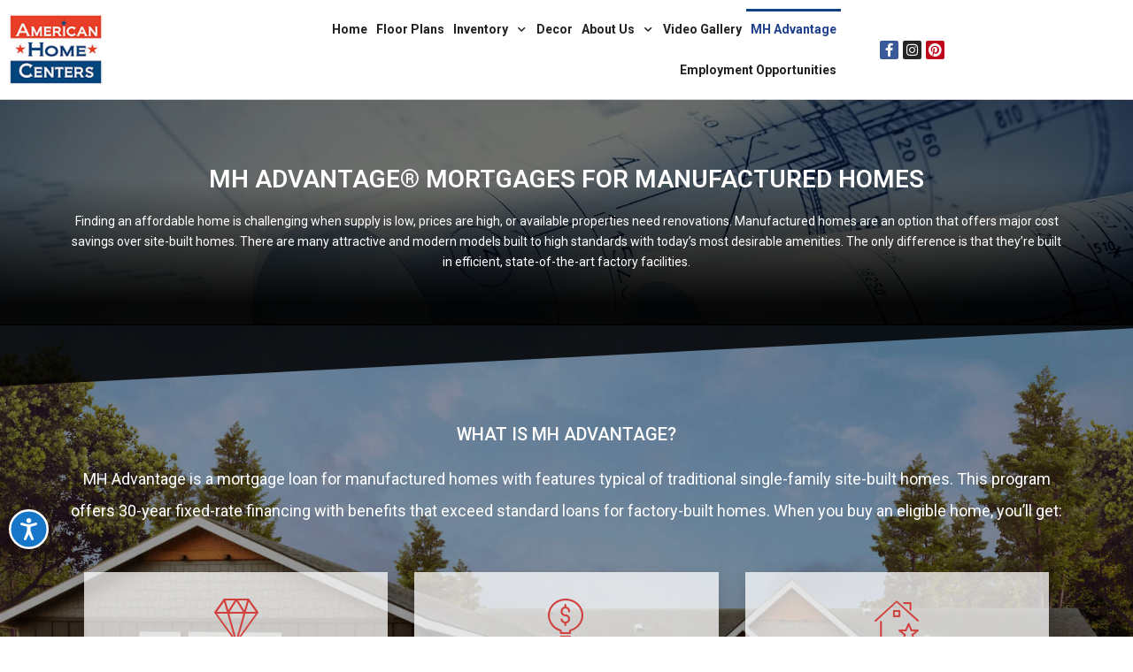

--- FILE ---
content_type: text/html; charset=UTF-8
request_url: https://www.american-home-centers.com/mh-advantage/
body_size: 34929
content:
<!DOCTYPE html>
<html lang="en-US">
<head>
	<meta charset="UTF-8">
	<meta name="viewport" content="width=device-width, initial-scale=1.0, viewport-fit=cover" />		<meta name='robots' content='index, follow, max-image-preview:large, max-snippet:-1, max-video-preview:-1' />

	<!-- This site is optimized with the Yoast SEO Premium plugin v23.8 (Yoast SEO v23.8) - https://yoast.com/wordpress/plugins/seo/ -->
	<title>MH Advantage - American Home Centers</title>
	<link rel="canonical" href="https://www.american-home-centers.com/mh-advantage/" />
	<meta property="og:locale" content="en_US" />
	<meta property="og:type" content="article" />
	<meta property="og:title" content="MH Advantage" />
	<meta property="og:description" content="MH ADvantage® Mortgages for Manufactured Homes Finding an affordable home is challenging when supply is low, prices are high, or available properties need renovations. Manufactured homes are an option that offers major cost savings over site-built homes. There are many attractive and modern models built to high standards with today&#8217;s most desirable amenities. The only [...]Read More... from MH Advantage" />
	<meta property="og:site_name" content="American Home Centers" />
	<meta property="article:modified_time" content="2021-05-13T17:07:07+00:00" />
	<meta name="twitter:card" content="summary_large_image" />
	<meta name="twitter:label1" content="Est. reading time" />
	<meta name="twitter:data1" content="4 minutes" />
	<script type="application/ld+json" class="yoast-schema-graph">{"@context":"https://schema.org","@graph":[{"@type":"WebPage","@id":"https://www.american-home-centers.com/mh-advantage/","url":"https://www.american-home-centers.com/mh-advantage/","name":"MH Advantage - American Home Centers","isPartOf":{"@id":"https://www.american-home-centers.com/#website"},"datePublished":"2021-05-13T17:02:14+00:00","dateModified":"2021-05-13T17:07:07+00:00","breadcrumb":{"@id":"https://www.american-home-centers.com/mh-advantage/#breadcrumb"},"inLanguage":"en-US","potentialAction":[{"@type":"ReadAction","target":["https://www.american-home-centers.com/mh-advantage/"]}]},{"@type":"BreadcrumbList","@id":"https://www.american-home-centers.com/mh-advantage/#breadcrumb","itemListElement":[{"@type":"ListItem","position":1,"name":"Home","item":"https://www.american-home-centers.com/"},{"@type":"ListItem","position":2,"name":"MH Advantage"}]},{"@type":"WebSite","@id":"https://www.american-home-centers.com/#website","url":"https://www.american-home-centers.com/","name":"American Home Centers","description":"American Home Centers - Manufactured, Modular &amp; Mobile Homes for Sale","potentialAction":[{"@type":"SearchAction","target":{"@type":"EntryPoint","urlTemplate":"https://www.american-home-centers.com/?s={search_term_string}"},"query-input":{"@type":"PropertyValueSpecification","valueRequired":true,"valueName":"search_term_string"}}],"inLanguage":"en-US"}]}</script>
	<!-- / Yoast SEO Premium plugin. -->


<link rel="alternate" type="application/rss+xml" title="American Home Centers &raquo; Feed" href="https://www.american-home-centers.com/feed/" />
<link rel="alternate" type="application/rss+xml" title="American Home Centers &raquo; Comments Feed" href="https://www.american-home-centers.com/comments/feed/" />
<script>
window._wpemojiSettings = {"baseUrl":"https:\/\/s.w.org\/images\/core\/emoji\/15.0.3\/72x72\/","ext":".png","svgUrl":"https:\/\/s.w.org\/images\/core\/emoji\/15.0.3\/svg\/","svgExt":".svg","source":{"concatemoji":"https:\/\/www.american-home-centers.com\/wp-includes\/js\/wp-emoji-release.min.js?ver=6.7"}};
/*! This file is auto-generated */
!function(i,n){var o,s,e;function c(e){try{var t={supportTests:e,timestamp:(new Date).valueOf()};sessionStorage.setItem(o,JSON.stringify(t))}catch(e){}}function p(e,t,n){e.clearRect(0,0,e.canvas.width,e.canvas.height),e.fillText(t,0,0);var t=new Uint32Array(e.getImageData(0,0,e.canvas.width,e.canvas.height).data),r=(e.clearRect(0,0,e.canvas.width,e.canvas.height),e.fillText(n,0,0),new Uint32Array(e.getImageData(0,0,e.canvas.width,e.canvas.height).data));return t.every(function(e,t){return e===r[t]})}function u(e,t,n){switch(t){case"flag":return n(e,"\ud83c\udff3\ufe0f\u200d\u26a7\ufe0f","\ud83c\udff3\ufe0f\u200b\u26a7\ufe0f")?!1:!n(e,"\ud83c\uddfa\ud83c\uddf3","\ud83c\uddfa\u200b\ud83c\uddf3")&&!n(e,"\ud83c\udff4\udb40\udc67\udb40\udc62\udb40\udc65\udb40\udc6e\udb40\udc67\udb40\udc7f","\ud83c\udff4\u200b\udb40\udc67\u200b\udb40\udc62\u200b\udb40\udc65\u200b\udb40\udc6e\u200b\udb40\udc67\u200b\udb40\udc7f");case"emoji":return!n(e,"\ud83d\udc26\u200d\u2b1b","\ud83d\udc26\u200b\u2b1b")}return!1}function f(e,t,n){var r="undefined"!=typeof WorkerGlobalScope&&self instanceof WorkerGlobalScope?new OffscreenCanvas(300,150):i.createElement("canvas"),a=r.getContext("2d",{willReadFrequently:!0}),o=(a.textBaseline="top",a.font="600 32px Arial",{});return e.forEach(function(e){o[e]=t(a,e,n)}),o}function t(e){var t=i.createElement("script");t.src=e,t.defer=!0,i.head.appendChild(t)}"undefined"!=typeof Promise&&(o="wpEmojiSettingsSupports",s=["flag","emoji"],n.supports={everything:!0,everythingExceptFlag:!0},e=new Promise(function(e){i.addEventListener("DOMContentLoaded",e,{once:!0})}),new Promise(function(t){var n=function(){try{var e=JSON.parse(sessionStorage.getItem(o));if("object"==typeof e&&"number"==typeof e.timestamp&&(new Date).valueOf()<e.timestamp+604800&&"object"==typeof e.supportTests)return e.supportTests}catch(e){}return null}();if(!n){if("undefined"!=typeof Worker&&"undefined"!=typeof OffscreenCanvas&&"undefined"!=typeof URL&&URL.createObjectURL&&"undefined"!=typeof Blob)try{var e="postMessage("+f.toString()+"("+[JSON.stringify(s),u.toString(),p.toString()].join(",")+"));",r=new Blob([e],{type:"text/javascript"}),a=new Worker(URL.createObjectURL(r),{name:"wpTestEmojiSupports"});return void(a.onmessage=function(e){c(n=e.data),a.terminate(),t(n)})}catch(e){}c(n=f(s,u,p))}t(n)}).then(function(e){for(var t in e)n.supports[t]=e[t],n.supports.everything=n.supports.everything&&n.supports[t],"flag"!==t&&(n.supports.everythingExceptFlag=n.supports.everythingExceptFlag&&n.supports[t]);n.supports.everythingExceptFlag=n.supports.everythingExceptFlag&&!n.supports.flag,n.DOMReady=!1,n.readyCallback=function(){n.DOMReady=!0}}).then(function(){return e}).then(function(){var e;n.supports.everything||(n.readyCallback(),(e=n.source||{}).concatemoji?t(e.concatemoji):e.wpemoji&&e.twemoji&&(t(e.twemoji),t(e.wpemoji)))}))}((window,document),window._wpemojiSettings);
</script>
<style id='wp-emoji-styles-inline-css'>

	img.wp-smiley, img.emoji {
		display: inline !important;
		border: none !important;
		box-shadow: none !important;
		height: 1em !important;
		width: 1em !important;
		margin: 0 0.07em !important;
		vertical-align: -0.1em !important;
		background: none !important;
		padding: 0 !important;
	}
</style>
<style id='classic-theme-styles-inline-css'>
/*! This file is auto-generated */
.wp-block-button__link{color:#fff;background-color:#32373c;border-radius:9999px;box-shadow:none;text-decoration:none;padding:calc(.667em + 2px) calc(1.333em + 2px);font-size:1.125em}.wp-block-file__button{background:#32373c;color:#fff;text-decoration:none}
</style>
<style id='global-styles-inline-css'>
:root{--wp--preset--aspect-ratio--square: 1;--wp--preset--aspect-ratio--4-3: 4/3;--wp--preset--aspect-ratio--3-4: 3/4;--wp--preset--aspect-ratio--3-2: 3/2;--wp--preset--aspect-ratio--2-3: 2/3;--wp--preset--aspect-ratio--16-9: 16/9;--wp--preset--aspect-ratio--9-16: 9/16;--wp--preset--color--black: #000000;--wp--preset--color--cyan-bluish-gray: #abb8c3;--wp--preset--color--white: #fff;--wp--preset--color--pale-pink: #f78da7;--wp--preset--color--vivid-red: #cf2e2e;--wp--preset--color--luminous-vivid-orange: #ff6900;--wp--preset--color--luminous-vivid-amber: #fcb900;--wp--preset--color--light-green-cyan: #7bdcb5;--wp--preset--color--vivid-green-cyan: #00d084;--wp--preset--color--pale-cyan-blue: #8ed1fc;--wp--preset--color--vivid-cyan-blue: #0693e3;--wp--preset--color--vivid-purple: #9b51e0;--wp--preset--color--blue: #007bff;--wp--preset--color--indigo: #6610f2;--wp--preset--color--purple: #5533ff;--wp--preset--color--pink: #e83e8c;--wp--preset--color--red: #dc3545;--wp--preset--color--orange: #fd7e14;--wp--preset--color--yellow: #ffc107;--wp--preset--color--green: #28a745;--wp--preset--color--teal: #20c997;--wp--preset--color--cyan: #17a2b8;--wp--preset--color--gray: #6c757d;--wp--preset--color--gray-dark: #343a40;--wp--preset--gradient--vivid-cyan-blue-to-vivid-purple: linear-gradient(135deg,rgba(6,147,227,1) 0%,rgb(155,81,224) 100%);--wp--preset--gradient--light-green-cyan-to-vivid-green-cyan: linear-gradient(135deg,rgb(122,220,180) 0%,rgb(0,208,130) 100%);--wp--preset--gradient--luminous-vivid-amber-to-luminous-vivid-orange: linear-gradient(135deg,rgba(252,185,0,1) 0%,rgba(255,105,0,1) 100%);--wp--preset--gradient--luminous-vivid-orange-to-vivid-red: linear-gradient(135deg,rgba(255,105,0,1) 0%,rgb(207,46,46) 100%);--wp--preset--gradient--very-light-gray-to-cyan-bluish-gray: linear-gradient(135deg,rgb(238,238,238) 0%,rgb(169,184,195) 100%);--wp--preset--gradient--cool-to-warm-spectrum: linear-gradient(135deg,rgb(74,234,220) 0%,rgb(151,120,209) 20%,rgb(207,42,186) 40%,rgb(238,44,130) 60%,rgb(251,105,98) 80%,rgb(254,248,76) 100%);--wp--preset--gradient--blush-light-purple: linear-gradient(135deg,rgb(255,206,236) 0%,rgb(152,150,240) 100%);--wp--preset--gradient--blush-bordeaux: linear-gradient(135deg,rgb(254,205,165) 0%,rgb(254,45,45) 50%,rgb(107,0,62) 100%);--wp--preset--gradient--luminous-dusk: linear-gradient(135deg,rgb(255,203,112) 0%,rgb(199,81,192) 50%,rgb(65,88,208) 100%);--wp--preset--gradient--pale-ocean: linear-gradient(135deg,rgb(255,245,203) 0%,rgb(182,227,212) 50%,rgb(51,167,181) 100%);--wp--preset--gradient--electric-grass: linear-gradient(135deg,rgb(202,248,128) 0%,rgb(113,206,126) 100%);--wp--preset--gradient--midnight: linear-gradient(135deg,rgb(2,3,129) 0%,rgb(40,116,252) 100%);--wp--preset--font-size--small: 13px;--wp--preset--font-size--medium: 20px;--wp--preset--font-size--large: 36px;--wp--preset--font-size--x-large: 42px;--wp--preset--spacing--20: 0.44rem;--wp--preset--spacing--30: 0.67rem;--wp--preset--spacing--40: 1rem;--wp--preset--spacing--50: 1.5rem;--wp--preset--spacing--60: 2.25rem;--wp--preset--spacing--70: 3.38rem;--wp--preset--spacing--80: 5.06rem;--wp--preset--shadow--natural: 6px 6px 9px rgba(0, 0, 0, 0.2);--wp--preset--shadow--deep: 12px 12px 50px rgba(0, 0, 0, 0.4);--wp--preset--shadow--sharp: 6px 6px 0px rgba(0, 0, 0, 0.2);--wp--preset--shadow--outlined: 6px 6px 0px -3px rgba(255, 255, 255, 1), 6px 6px rgba(0, 0, 0, 1);--wp--preset--shadow--crisp: 6px 6px 0px rgba(0, 0, 0, 1);}:where(.is-layout-flex){gap: 0.5em;}:where(.is-layout-grid){gap: 0.5em;}body .is-layout-flex{display: flex;}.is-layout-flex{flex-wrap: wrap;align-items: center;}.is-layout-flex > :is(*, div){margin: 0;}body .is-layout-grid{display: grid;}.is-layout-grid > :is(*, div){margin: 0;}:where(.wp-block-columns.is-layout-flex){gap: 2em;}:where(.wp-block-columns.is-layout-grid){gap: 2em;}:where(.wp-block-post-template.is-layout-flex){gap: 1.25em;}:where(.wp-block-post-template.is-layout-grid){gap: 1.25em;}.has-black-color{color: var(--wp--preset--color--black) !important;}.has-cyan-bluish-gray-color{color: var(--wp--preset--color--cyan-bluish-gray) !important;}.has-white-color{color: var(--wp--preset--color--white) !important;}.has-pale-pink-color{color: var(--wp--preset--color--pale-pink) !important;}.has-vivid-red-color{color: var(--wp--preset--color--vivid-red) !important;}.has-luminous-vivid-orange-color{color: var(--wp--preset--color--luminous-vivid-orange) !important;}.has-luminous-vivid-amber-color{color: var(--wp--preset--color--luminous-vivid-amber) !important;}.has-light-green-cyan-color{color: var(--wp--preset--color--light-green-cyan) !important;}.has-vivid-green-cyan-color{color: var(--wp--preset--color--vivid-green-cyan) !important;}.has-pale-cyan-blue-color{color: var(--wp--preset--color--pale-cyan-blue) !important;}.has-vivid-cyan-blue-color{color: var(--wp--preset--color--vivid-cyan-blue) !important;}.has-vivid-purple-color{color: var(--wp--preset--color--vivid-purple) !important;}.has-black-background-color{background-color: var(--wp--preset--color--black) !important;}.has-cyan-bluish-gray-background-color{background-color: var(--wp--preset--color--cyan-bluish-gray) !important;}.has-white-background-color{background-color: var(--wp--preset--color--white) !important;}.has-pale-pink-background-color{background-color: var(--wp--preset--color--pale-pink) !important;}.has-vivid-red-background-color{background-color: var(--wp--preset--color--vivid-red) !important;}.has-luminous-vivid-orange-background-color{background-color: var(--wp--preset--color--luminous-vivid-orange) !important;}.has-luminous-vivid-amber-background-color{background-color: var(--wp--preset--color--luminous-vivid-amber) !important;}.has-light-green-cyan-background-color{background-color: var(--wp--preset--color--light-green-cyan) !important;}.has-vivid-green-cyan-background-color{background-color: var(--wp--preset--color--vivid-green-cyan) !important;}.has-pale-cyan-blue-background-color{background-color: var(--wp--preset--color--pale-cyan-blue) !important;}.has-vivid-cyan-blue-background-color{background-color: var(--wp--preset--color--vivid-cyan-blue) !important;}.has-vivid-purple-background-color{background-color: var(--wp--preset--color--vivid-purple) !important;}.has-black-border-color{border-color: var(--wp--preset--color--black) !important;}.has-cyan-bluish-gray-border-color{border-color: var(--wp--preset--color--cyan-bluish-gray) !important;}.has-white-border-color{border-color: var(--wp--preset--color--white) !important;}.has-pale-pink-border-color{border-color: var(--wp--preset--color--pale-pink) !important;}.has-vivid-red-border-color{border-color: var(--wp--preset--color--vivid-red) !important;}.has-luminous-vivid-orange-border-color{border-color: var(--wp--preset--color--luminous-vivid-orange) !important;}.has-luminous-vivid-amber-border-color{border-color: var(--wp--preset--color--luminous-vivid-amber) !important;}.has-light-green-cyan-border-color{border-color: var(--wp--preset--color--light-green-cyan) !important;}.has-vivid-green-cyan-border-color{border-color: var(--wp--preset--color--vivid-green-cyan) !important;}.has-pale-cyan-blue-border-color{border-color: var(--wp--preset--color--pale-cyan-blue) !important;}.has-vivid-cyan-blue-border-color{border-color: var(--wp--preset--color--vivid-cyan-blue) !important;}.has-vivid-purple-border-color{border-color: var(--wp--preset--color--vivid-purple) !important;}.has-vivid-cyan-blue-to-vivid-purple-gradient-background{background: var(--wp--preset--gradient--vivid-cyan-blue-to-vivid-purple) !important;}.has-light-green-cyan-to-vivid-green-cyan-gradient-background{background: var(--wp--preset--gradient--light-green-cyan-to-vivid-green-cyan) !important;}.has-luminous-vivid-amber-to-luminous-vivid-orange-gradient-background{background: var(--wp--preset--gradient--luminous-vivid-amber-to-luminous-vivid-orange) !important;}.has-luminous-vivid-orange-to-vivid-red-gradient-background{background: var(--wp--preset--gradient--luminous-vivid-orange-to-vivid-red) !important;}.has-very-light-gray-to-cyan-bluish-gray-gradient-background{background: var(--wp--preset--gradient--very-light-gray-to-cyan-bluish-gray) !important;}.has-cool-to-warm-spectrum-gradient-background{background: var(--wp--preset--gradient--cool-to-warm-spectrum) !important;}.has-blush-light-purple-gradient-background{background: var(--wp--preset--gradient--blush-light-purple) !important;}.has-blush-bordeaux-gradient-background{background: var(--wp--preset--gradient--blush-bordeaux) !important;}.has-luminous-dusk-gradient-background{background: var(--wp--preset--gradient--luminous-dusk) !important;}.has-pale-ocean-gradient-background{background: var(--wp--preset--gradient--pale-ocean) !important;}.has-electric-grass-gradient-background{background: var(--wp--preset--gradient--electric-grass) !important;}.has-midnight-gradient-background{background: var(--wp--preset--gradient--midnight) !important;}.has-small-font-size{font-size: var(--wp--preset--font-size--small) !important;}.has-medium-font-size{font-size: var(--wp--preset--font-size--medium) !important;}.has-large-font-size{font-size: var(--wp--preset--font-size--large) !important;}.has-x-large-font-size{font-size: var(--wp--preset--font-size--x-large) !important;}
:where(.wp-block-post-template.is-layout-flex){gap: 1.25em;}:where(.wp-block-post-template.is-layout-grid){gap: 1.25em;}
:where(.wp-block-columns.is-layout-flex){gap: 2em;}:where(.wp-block-columns.is-layout-grid){gap: 2em;}
:root :where(.wp-block-pullquote){font-size: 1.5em;line-height: 1.6;}
</style>
<link rel='stylesheet' id='mfh-styles-css' href='https://www.american-home-centers.com/wp-content/plugins//mfh/css/mfh-api.css?ver=6.7' media='all' />
<link rel='stylesheet' id='animate-css-css' href='https://www.american-home-centers.com/wp-content/plugins//mfh/css/animate.css?ver=6.7' media='all' />
<link rel='stylesheet' id='mfh-icons-css' href='https://www.american-home-centers.com/wp-content/plugins//mfh/css/mfh-icons.css?ver=6.7' media='all' />
<link rel='stylesheet' id='elementor-mfh-icons-css' href='https://www.american-home-centers.com/wp-content/plugins//mfh/css/elementor-mfh-icon-font.css?ver=6.7' media='all' />
<link rel='stylesheet' id='typeahead-styles-css' href='https://www.american-home-centers.com/wp-content/plugins//mfh/css/typeaheadjs.css?ver=6.7' media='all' />
<link rel='stylesheet' id='fancybox-css-css' href='https://www.american-home-centers.com/wp-content/plugins//mfh/css/jquery.fancybox.min.css?ver=6.7' media='all' />
<link rel='stylesheet' id='understrap-styles-css' href='https://www.american-home-centers.com/wp-content/themes/understrap/css/theme-bootstrap4.min.css?ver=1.2.4.1718168125' media='all' />
<link rel='stylesheet' id='elementor-frontend-css' href='https://www.american-home-centers.com/wp-content/plugins/elementor/assets/css/frontend.min.css?ver=3.25.7' media='all' />
<style id='elementor-frontend-inline-css'>
.elementor-kit-969{--e-global-color-primary:#6EC1E4;--e-global-color-secondary:#54595F;--e-global-color-text:#7A7A7A;--e-global-color-accent:#61CE70;--e-global-typography-primary-font-family:"Roboto";--e-global-typography-primary-font-weight:600;--e-global-typography-secondary-font-family:"Roboto Slab";--e-global-typography-secondary-font-weight:400;--e-global-typography-text-font-family:"Roboto";--e-global-typography-text-font-weight:400;--e-global-typography-accent-font-family:"Roboto";--e-global-typography-accent-font-weight:500;}.elementor-kit-969 e-page-transition{background-color:#FFBC7D;}.elementor-section.elementor-section-boxed > .elementor-container{max-width:1140px;}.e-con{--container-max-width:1140px;}{}h1.entry-title{display:var(--page-title-display);}@media(max-width:1024px){.elementor-section.elementor-section-boxed > .elementor-container{max-width:1024px;}.e-con{--container-max-width:1024px;}}@media(max-width:767px){.elementor-section.elementor-section-boxed > .elementor-container{max-width:767px;}.e-con{--container-max-width:767px;}}
.elementor-1096 .elementor-element.elementor-element-71579baf:not(.elementor-motion-effects-element-type-background), .elementor-1096 .elementor-element.elementor-element-71579baf > .elementor-motion-effects-container > .elementor-motion-effects-layer{background-image:url("https://www.american-home-centers.com/wp-content/uploads/2021/05/floorplans-bg.jpg");background-position:top center;background-size:cover;}.elementor-1096 .elementor-element.elementor-element-71579baf > .elementor-background-overlay{background-color:transparent;background-image:linear-gradient(180deg, rgba(0, 0, 0, 0.57) 38%, rgba(0, 0, 0, 0.97) 90%);opacity:1;transition:background 0.3s, border-radius 0.3s, opacity 0.3s;}.elementor-1096 .elementor-element.elementor-element-71579baf{transition:background 0.3s, border 0.3s, border-radius 0.3s, box-shadow 0.3s;padding:075px 20px 50px 20px;}.elementor-widget-heading .elementor-heading-title{color:var( --e-global-color-primary );font-family:var( --e-global-typography-primary-font-family ), Sans-serif;font-weight:var( --e-global-typography-primary-font-weight );}.elementor-1096 .elementor-element.elementor-element-b7616b4 > .elementor-widget-container{padding:0px 0px 0px 0px;}.elementor-1096 .elementor-element.elementor-element-b7616b4{text-align:center;}.elementor-1096 .elementor-element.elementor-element-b7616b4 .elementor-heading-title{color:#ffffff;font-size:28px;text-transform:uppercase;line-height:1.2em;}.elementor-widget-text-editor{color:var( --e-global-color-text );font-family:var( --e-global-typography-text-font-family ), Sans-serif;font-weight:var( --e-global-typography-text-font-weight );}.elementor-widget-text-editor.elementor-drop-cap-view-stacked .elementor-drop-cap{background-color:var( --e-global-color-primary );}.elementor-widget-text-editor.elementor-drop-cap-view-framed .elementor-drop-cap, .elementor-widget-text-editor.elementor-drop-cap-view-default .elementor-drop-cap{color:var( --e-global-color-primary );border-color:var( --e-global-color-primary );}.elementor-1096 .elementor-element.elementor-element-5f873eeb > .elementor-widget-container{padding:0px 0px 0px 0px;}.elementor-1096 .elementor-element.elementor-element-5f873eeb{text-align:center;color:#ffffff;font-size:14px;line-height:1.66em;}.elementor-1096 .elementor-element.elementor-element-67d38b66:not(.elementor-motion-effects-element-type-background), .elementor-1096 .elementor-element.elementor-element-67d38b66 > .elementor-motion-effects-container > .elementor-motion-effects-layer{background-image:url("https://www.american-home-centers.com/wp-content/uploads/2021/05/mha-bgrd.jpg");background-position:bottom center;background-repeat:no-repeat;background-size:cover;}.elementor-1096 .elementor-element.elementor-element-67d38b66 > .elementor-background-overlay{background-color:#000000;opacity:0.4;transition:background 0.3s, border-radius 0.3s, opacity 0.3s;}.elementor-1096 .elementor-element.elementor-element-67d38b66{transition:background 0.3s, border 0.3s, border-radius 0.3s, box-shadow 0.3s;margin-top:0px;margin-bottom:50px;padding:100px 20px 0px 20px;}.elementor-1096 .elementor-element.elementor-element-67d38b66 > .elementor-shape-top .elementor-shape-fill{fill:rgba(0, 0, 0, 0.85);}.elementor-1096 .elementor-element.elementor-element-67d38b66 > .elementor-shape-top svg{height:70px;transform:translateX(-50%) rotateY(180deg);}.elementor-1096 .elementor-element.elementor-element-67d38b66 > .elementor-shape-bottom svg{height:70px;transform:translateX(-50%) rotateY(180deg);}.elementor-1096 .elementor-element.elementor-element-72a56c31{text-align:center;}.elementor-1096 .elementor-element.elementor-element-72a56c31 .elementor-heading-title{color:#ffffff;font-size:20px;font-weight:500;text-transform:uppercase;line-height:1.3em;}.elementor-1096 .elementor-element.elementor-element-7738a82e > .elementor-widget-container{padding:0px 0px 0px 0px;}.elementor-1096 .elementor-element.elementor-element-7738a82e{text-align:center;color:#ffffff;font-size:18px;line-height:2em;}.elementor-1096 .elementor-element.elementor-element-159c81ba{margin-top:0px;margin-bottom:-40px;}.elementor-1096 .elementor-element.elementor-element-75e22086:not(.elementor-motion-effects-element-type-background) > .elementor-widget-wrap, .elementor-1096 .elementor-element.elementor-element-75e22086 > .elementor-widget-wrap > .elementor-motion-effects-container > .elementor-motion-effects-layer{background-color:rgba(255, 255, 255, 0.75);}.elementor-1096 .elementor-element.elementor-element-75e22086 > .elementor-element-populated{box-shadow:0px 10px 20px 0px rgba(0,0,0,0.2);transition:background 0.3s, border 0.3s, border-radius 0.3s, box-shadow 0.3s;margin:15px 15px 15px 15px;--e-column-margin-right:15px;--e-column-margin-left:15px;padding:30px 30px 30px 30px;}.elementor-1096 .elementor-element.elementor-element-75e22086 > .elementor-element-populated > .elementor-background-overlay{transition:background 0.3s, border-radius 0.3s, opacity 0.3s;}.elementor-widget-icon-box.elementor-view-stacked .elementor-icon{background-color:var( --e-global-color-primary );}.elementor-widget-icon-box.elementor-view-framed .elementor-icon, .elementor-widget-icon-box.elementor-view-default .elementor-icon{fill:var( --e-global-color-primary );color:var( --e-global-color-primary );border-color:var( --e-global-color-primary );}.elementor-widget-icon-box .elementor-icon-box-title{color:var( --e-global-color-primary );}.elementor-widget-icon-box .elementor-icon-box-title, .elementor-widget-icon-box .elementor-icon-box-title a{font-family:var( --e-global-typography-primary-font-family ), Sans-serif;font-weight:var( --e-global-typography-primary-font-weight );}.elementor-widget-icon-box .elementor-icon-box-description{color:var( --e-global-color-text );font-family:var( --e-global-typography-text-font-family ), Sans-serif;font-weight:var( --e-global-typography-text-font-weight );}.elementor-1096 .elementor-element.elementor-element-75ce4b5f{--icon-box-icon-margin:15px;}.elementor-1096 .elementor-element.elementor-element-75ce4b5f .elementor-icon-box-title{margin-bottom:15px;}.elementor-1096 .elementor-element.elementor-element-75ce4b5f.elementor-view-stacked .elementor-icon{background-color:#D1413D;}.elementor-1096 .elementor-element.elementor-element-75ce4b5f.elementor-view-framed .elementor-icon, .elementor-1096 .elementor-element.elementor-element-75ce4b5f.elementor-view-default .elementor-icon{fill:#D1413D;color:#D1413D;border-color:#D1413D;}.elementor-1096 .elementor-element.elementor-element-75ce4b5f .elementor-icon-box-title, .elementor-1096 .elementor-element.elementor-element-75ce4b5f .elementor-icon-box-title a{font-size:18px;font-weight:bold;text-transform:uppercase;}.elementor-1096 .elementor-element.elementor-element-75ce4b5f .elementor-icon-box-description{color:#222222;font-size:14px;line-height:1.75em;}.elementor-1096 .elementor-element.elementor-element-6a0e8d61:not(.elementor-motion-effects-element-type-background) > .elementor-widget-wrap, .elementor-1096 .elementor-element.elementor-element-6a0e8d61 > .elementor-widget-wrap > .elementor-motion-effects-container > .elementor-motion-effects-layer{background-color:rgba(255, 255, 255, 0.75);}.elementor-1096 .elementor-element.elementor-element-6a0e8d61 > .elementor-element-populated{box-shadow:0px 10px 20px 0px rgba(0,0,0,0.2);transition:background 0.3s, border 0.3s, border-radius 0.3s, box-shadow 0.3s;margin:15px 15px 15px 15px;--e-column-margin-right:15px;--e-column-margin-left:15px;padding:30px 30px 30px 30px;}.elementor-1096 .elementor-element.elementor-element-6a0e8d61 > .elementor-element-populated > .elementor-background-overlay{transition:background 0.3s, border-radius 0.3s, opacity 0.3s;}.elementor-1096 .elementor-element.elementor-element-3cc8ed5b{--icon-box-icon-margin:15px;}.elementor-1096 .elementor-element.elementor-element-3cc8ed5b .elementor-icon-box-title{margin-bottom:15px;}.elementor-1096 .elementor-element.elementor-element-3cc8ed5b.elementor-view-stacked .elementor-icon{background-color:#D1413D;}.elementor-1096 .elementor-element.elementor-element-3cc8ed5b.elementor-view-framed .elementor-icon, .elementor-1096 .elementor-element.elementor-element-3cc8ed5b.elementor-view-default .elementor-icon{fill:#D1413D;color:#D1413D;border-color:#D1413D;}.elementor-1096 .elementor-element.elementor-element-3cc8ed5b .elementor-icon-box-title, .elementor-1096 .elementor-element.elementor-element-3cc8ed5b .elementor-icon-box-title a{font-size:18px;font-weight:bold;text-transform:uppercase;}.elementor-1096 .elementor-element.elementor-element-3cc8ed5b .elementor-icon-box-description{color:#222222;font-size:14px;line-height:1.75em;}.elementor-1096 .elementor-element.elementor-element-404afa4b:not(.elementor-motion-effects-element-type-background) > .elementor-widget-wrap, .elementor-1096 .elementor-element.elementor-element-404afa4b > .elementor-widget-wrap > .elementor-motion-effects-container > .elementor-motion-effects-layer{background-color:rgba(255, 255, 255, 0.75);}.elementor-1096 .elementor-element.elementor-element-404afa4b > .elementor-element-populated{box-shadow:0px 10px 20px 0px rgba(0,0,0,0.2);transition:background 0.3s, border 0.3s, border-radius 0.3s, box-shadow 0.3s;margin:15px 15px 15px 15px;--e-column-margin-right:15px;--e-column-margin-left:15px;padding:30px 30px 30px 30px;}.elementor-1096 .elementor-element.elementor-element-404afa4b > .elementor-element-populated > .elementor-background-overlay{transition:background 0.3s, border-radius 0.3s, opacity 0.3s;}.elementor-1096 .elementor-element.elementor-element-43399717{--icon-box-icon-margin:15px;}.elementor-1096 .elementor-element.elementor-element-43399717 .elementor-icon-box-title{margin-bottom:15px;}.elementor-1096 .elementor-element.elementor-element-43399717.elementor-view-stacked .elementor-icon{background-color:#D1413D;}.elementor-1096 .elementor-element.elementor-element-43399717.elementor-view-framed .elementor-icon, .elementor-1096 .elementor-element.elementor-element-43399717.elementor-view-default .elementor-icon{fill:#D1413D;color:#D1413D;border-color:#D1413D;}.elementor-1096 .elementor-element.elementor-element-43399717 .elementor-icon-box-title, .elementor-1096 .elementor-element.elementor-element-43399717 .elementor-icon-box-title a{font-size:18px;font-weight:bold;text-transform:uppercase;}.elementor-1096 .elementor-element.elementor-element-43399717 .elementor-icon-box-description{color:#222222;font-size:14px;line-height:1.75em;}.elementor-1096 .elementor-element.elementor-element-497e476d{padding:0px 20px 50px 20px;}.elementor-1096 .elementor-element.elementor-element-1b52e276 > .elementor-widget-container{padding:0px 0px 0px 0px;}.elementor-1096 .elementor-element.elementor-element-1b52e276 .elementor-heading-title{color:#222222;font-size:28px;text-transform:uppercase;line-height:1.2em;}.elementor-1096 .elementor-element.elementor-element-565015d5 > .elementor-widget-container{padding:0px 0px 0px 0px;}.elementor-1096 .elementor-element.elementor-element-565015d5{font-size:18px;line-height:2em;}.elementor-1096 .elementor-element.elementor-element-2ecf07ce > .elementor-widget-container{padding:0px 0px 0px 0px;}.elementor-1096 .elementor-element.elementor-element-2ecf07ce{font-size:11px;line-height:1.66em;}.elementor-1096 .elementor-element.elementor-element-4adb7a8c{--icon-box-icon-margin:15px;}.elementor-1096 .elementor-element.elementor-element-4adb7a8c.elementor-view-stacked .elementor-icon{background-color:#D1413D;fill:#FFFFFF;color:#FFFFFF;}.elementor-1096 .elementor-element.elementor-element-4adb7a8c.elementor-view-framed .elementor-icon, .elementor-1096 .elementor-element.elementor-element-4adb7a8c.elementor-view-default .elementor-icon{fill:#D1413D;color:#D1413D;border-color:#D1413D;}.elementor-1096 .elementor-element.elementor-element-4adb7a8c.elementor-view-framed .elementor-icon{background-color:#FFFFFF;}.elementor-1096 .elementor-element.elementor-element-4adb7a8c .elementor-icon{font-size:30px;border-width:2px 2px 2px 2px;}.elementor-1096 .elementor-element.elementor-element-4adb7a8c .elementor-icon-box-title{color:#222222;}.elementor-1096 .elementor-element.elementor-element-4adb7a8c .elementor-icon-box-title, .elementor-1096 .elementor-element.elementor-element-4adb7a8c .elementor-icon-box-title a{font-size:18px;font-weight:500;}.elementor-1096 .elementor-element.elementor-element-53db325{--icon-box-icon-margin:15px;}.elementor-1096 .elementor-element.elementor-element-53db325.elementor-view-stacked .elementor-icon{background-color:#D1413D;fill:#FFFFFF;color:#FFFFFF;}.elementor-1096 .elementor-element.elementor-element-53db325.elementor-view-framed .elementor-icon, .elementor-1096 .elementor-element.elementor-element-53db325.elementor-view-default .elementor-icon{fill:#D1413D;color:#D1413D;border-color:#D1413D;}.elementor-1096 .elementor-element.elementor-element-53db325.elementor-view-framed .elementor-icon{background-color:#FFFFFF;}.elementor-1096 .elementor-element.elementor-element-53db325 .elementor-icon{font-size:30px;border-width:2px 2px 2px 2px;}.elementor-1096 .elementor-element.elementor-element-53db325 .elementor-icon-box-title{color:#222222;}.elementor-1096 .elementor-element.elementor-element-53db325 .elementor-icon-box-title, .elementor-1096 .elementor-element.elementor-element-53db325 .elementor-icon-box-title a{font-size:18px;font-weight:500;}.elementor-1096 .elementor-element.elementor-element-316b11a{--icon-box-icon-margin:15px;}.elementor-1096 .elementor-element.elementor-element-316b11a.elementor-view-stacked .elementor-icon{background-color:#D1413D;fill:#FFFFFF;color:#FFFFFF;}.elementor-1096 .elementor-element.elementor-element-316b11a.elementor-view-framed .elementor-icon, .elementor-1096 .elementor-element.elementor-element-316b11a.elementor-view-default .elementor-icon{fill:#D1413D;color:#D1413D;border-color:#D1413D;}.elementor-1096 .elementor-element.elementor-element-316b11a.elementor-view-framed .elementor-icon{background-color:#FFFFFF;}.elementor-1096 .elementor-element.elementor-element-316b11a .elementor-icon{font-size:30px;border-width:2px 2px 2px 2px;}.elementor-1096 .elementor-element.elementor-element-316b11a .elementor-icon-box-title{color:#222222;}.elementor-1096 .elementor-element.elementor-element-316b11a .elementor-icon-box-title, .elementor-1096 .elementor-element.elementor-element-316b11a .elementor-icon-box-title a{font-size:18px;font-weight:500;}.elementor-1096 .elementor-element.elementor-element-1ea39266{--icon-box-icon-margin:15px;}.elementor-1096 .elementor-element.elementor-element-1ea39266.elementor-view-stacked .elementor-icon{background-color:#D1413D;fill:#FFFFFF;color:#FFFFFF;}.elementor-1096 .elementor-element.elementor-element-1ea39266.elementor-view-framed .elementor-icon, .elementor-1096 .elementor-element.elementor-element-1ea39266.elementor-view-default .elementor-icon{fill:#D1413D;color:#D1413D;border-color:#D1413D;}.elementor-1096 .elementor-element.elementor-element-1ea39266.elementor-view-framed .elementor-icon{background-color:#FFFFFF;}.elementor-1096 .elementor-element.elementor-element-1ea39266 .elementor-icon{font-size:30px;border-width:2px 2px 2px 2px;}.elementor-1096 .elementor-element.elementor-element-1ea39266 .elementor-icon-box-title{color:#222222;}.elementor-1096 .elementor-element.elementor-element-1ea39266 .elementor-icon-box-title, .elementor-1096 .elementor-element.elementor-element-1ea39266 .elementor-icon-box-title a{font-size:18px;font-weight:500;}.elementor-1096 .elementor-element.elementor-element-7c49adb5:not(.elementor-motion-effects-element-type-background), .elementor-1096 .elementor-element.elementor-element-7c49adb5 > .elementor-motion-effects-container > .elementor-motion-effects-layer{background-image:url("https://www.american-home-centers.com/wp-content/uploads/2021/05/floorplan-tile.png");background-position:center center;background-repeat:no-repeat;background-size:cover;}.elementor-1096 .elementor-element.elementor-element-7c49adb5 > .elementor-background-overlay{background-color:#000000;opacity:0.85;transition:background 0.3s, border-radius 0.3s, opacity 0.3s;}.elementor-1096 .elementor-element.elementor-element-7c49adb5{transition:background 0.3s, border 0.3s, border-radius 0.3s, box-shadow 0.3s;padding:100px 50px 100px 50px;}.elementor-1096 .elementor-element.elementor-element-2f699300 > .elementor-element-populated{transition:background 0.3s, border 0.3s, border-radius 0.3s, box-shadow 0.3s;}.elementor-1096 .elementor-element.elementor-element-2f699300 > .elementor-element-populated > .elementor-background-overlay{transition:background 0.3s, border-radius 0.3s, opacity 0.3s;}.elementor-1096 .elementor-element.elementor-element-38b2dbe:not(.elementor-motion-effects-element-type-background), .elementor-1096 .elementor-element.elementor-element-38b2dbe > .elementor-motion-effects-container > .elementor-motion-effects-layer{background-color:#d1413d;}.elementor-1096 .elementor-element.elementor-element-38b2dbe{transition:background 0.3s, border 0.3s, border-radius 0.3s, box-shadow 0.3s;padding:030px 0px 10px 0px;}.elementor-1096 .elementor-element.elementor-element-38b2dbe > .elementor-background-overlay{transition:background 0.3s, border-radius 0.3s, opacity 0.3s;}.elementor-1096 .elementor-element.elementor-element-57e7280{padding:030px 0px 30px 0px;}.elementor-1096 .elementor-element.elementor-element-b8cef81{text-align:left;}.elementor-1096 .elementor-element.elementor-element-b8cef81 .elementor-heading-title{color:#404040;font-size:30px;font-weight:bold;line-height:1.66em;}.elementor-widget-FloorplanSearchResults .quote-button-container .btn, .elementor-widget-FloorplanSearchResults .quote-button-container a.btn{color:var( --e-global-color-accent );}.elementor-widget-FloorplanSearchResults .detail-button-container .btn, .elementor-widget-FloorplanSearchResults .detail-button-container a.btn{color:var( --e-global-color-accent );}.elementor-widget-FloorplanSearchResults .cta-button-container .btn, .elementor-widget-FloorplanSearchResults .cta-button-container a.btn{color:var( --e-global-color-accent );}.elementor-1096 .elementor-element.elementor-element-9e2483f .quote-button-container .btn, .elementor-1096 .elementor-element.elementor-element-9e2483f .quote-button-container a.btn{color:#FFF;background-color:#d1413d;}.elementor-1096 .elementor-element.elementor-element-9e2483f .quote-button-container .btn:hover, .elementor-1096 .elementor-element.elementor-element-9e2483f .quote-button-container a.btn:hover{background-color:#b93837;}.elementor-1096 .elementor-element.elementor-element-9e2483f .detail-button-container .btn, .elementor-1096 .elementor-element.elementor-element-9e2483f .detail-button-container a.btn{color:#FFF;background-color:#104381;}.elementor-1096 .elementor-element.elementor-element-9e2483f .detail-button-container .btn:hover, .elementor-1096 .elementor-element.elementor-element-9e2483f .detail-button-container a.btn:hover{background-color:#185298;}.elementor-1096 .elementor-element.elementor-element-9e2483f .cta-button-container .btn, .elementor-1096 .elementor-element.elementor-element-9e2483f .cta-button-container a.btn{color:#FFF;background-color:#f97352;}.elementor-1096 .elementor-element.elementor-element-799f6d6{padding:0px 0px 050px 0px;}.elementor-1096 .elementor-element.elementor-element-2bd2f3f > .elementor-widget-container{background-color:#f5f5f5;padding:030px 050px 30px 50px;border-style:solid;border-width:1px 1px 1px 1px;border-color:#bebebe;border-radius:1px 1px 1px 1px;}.elementor-1096 .elementor-element.elementor-element-2bd2f3f{--icon-box-icon-margin:45px;}.elementor-1096 .elementor-element.elementor-element-2bd2f3f .elementor-icon-box-title{margin-bottom:8px;color:#222222;}.elementor-1096 .elementor-element.elementor-element-2bd2f3f.elementor-view-stacked .elementor-icon{background-color:#bebebe;}.elementor-1096 .elementor-element.elementor-element-2bd2f3f.elementor-view-framed .elementor-icon, .elementor-1096 .elementor-element.elementor-element-2bd2f3f.elementor-view-default .elementor-icon{fill:#bebebe;color:#bebebe;border-color:#bebebe;}.elementor-1096 .elementor-element.elementor-element-2bd2f3f .elementor-icon{font-size:30px;}.elementor-1096 .elementor-element.elementor-element-2bd2f3f .elementor-icon-box-title, .elementor-1096 .elementor-element.elementor-element-2bd2f3f .elementor-icon-box-title a{font-size:14px;font-weight:bold;line-height:1.66em;}.elementor-1096 .elementor-element.elementor-element-2bd2f3f .elementor-icon-box-description{color:#222222;font-size:12px;line-height:1.66em;}@media(min-width:768px){.elementor-1096 .elementor-element.elementor-element-26708e6b{width:60%;}.elementor-1096 .elementor-element.elementor-element-72617732{width:40%;}}@media(max-width:767px){.elementor-1096 .elementor-element.elementor-element-b7616b4{text-align:center;}.elementor-1096 .elementor-element.elementor-element-5f873eeb{text-align:center;}.elementor-1096 .elementor-element.elementor-element-72a56c31{text-align:center;}.elementor-1096 .elementor-element.elementor-element-7738a82e{text-align:center;}.elementor-1096 .elementor-element.elementor-element-1b52e276{text-align:center;}.elementor-1096 .elementor-element.elementor-element-1b52e276 .elementor-heading-title{line-height:1em;}.elementor-1096 .elementor-element.elementor-element-565015d5{text-align:center;}.elementor-1096 .elementor-element.elementor-element-2ecf07ce{text-align:center;}.elementor-1096 .elementor-element.elementor-element-2bd2f3f{--icon-box-icon-margin:5px;}}/* Start custom CSS for text-editor, class: .elementor-element-5f873eeb */.elementor-1096 .elementor-element.elementor-element-5f873eeb p{
    margin-bottom:0;
}/* End custom CSS */
/* Start custom CSS for text-editor, class: .elementor-element-7738a82e */.elementor-1096 .elementor-element.elementor-element-7738a82e a{
    font-weight:700;
    color:#ffffff;
}

.elementor-1096 .elementor-element.elementor-element-7738a82e a:hover{
    opacity:0.8;
}/* End custom CSS */
/* Start custom CSS for text-editor, class: .elementor-element-565015d5 */.elementor-1096 .elementor-element.elementor-element-565015d5 p{
    margin-bottom:0;
}/* End custom CSS */
/* Start custom CSS for text-editor, class: .elementor-element-2ecf07ce */.elementor-1096 .elementor-element.elementor-element-2ecf07ce p{
    margin-bottom:0;
}/* End custom CSS */
/* Start custom CSS for column, class: .elementor-element-72617732 */.elementor-1096 .elementor-element.elementor-element-72617732 .elementor-icon{
    border-color:#d3d3d3 !important;
}/* End custom CSS */
.elementor-82 .elementor-element.elementor-element-5718beef > .elementor-container > .elementor-column > .elementor-widget-wrap{align-content:center;align-items:center;}.elementor-82 .elementor-element.elementor-element-5718beef:not(.elementor-motion-effects-element-type-background), .elementor-82 .elementor-element.elementor-element-5718beef > .elementor-motion-effects-container > .elementor-motion-effects-layer{background-color:#ffffff;}.elementor-82 .elementor-element.elementor-element-5718beef > .elementor-container{max-width:1600px;}.elementor-82 .elementor-element.elementor-element-5718beef{border-style:solid;border-width:0px 0px 1px 0px;border-color:#d6d6d6;transition:background 0.3s, border 0.3s, border-radius 0.3s, box-shadow 0.3s;padding:0px 0px 0px 0px;z-index:9999;}.elementor-82 .elementor-element.elementor-element-5718beef > .elementor-background-overlay{transition:background 0.3s, border-radius 0.3s, opacity 0.3s;}.elementor-bc-flex-widget .elementor-82 .elementor-element.elementor-element-12902714.elementor-column .elementor-widget-wrap{align-items:center;}.elementor-82 .elementor-element.elementor-element-12902714.elementor-column.elementor-element[data-element_type="column"] > .elementor-widget-wrap.elementor-element-populated{align-content:center;align-items:center;}.elementor-widget-image .widget-image-caption{color:var( --e-global-color-text );font-family:var( --e-global-typography-text-font-family ), Sans-serif;font-weight:var( --e-global-typography-text-font-weight );}.elementor-82 .elementor-element.elementor-element-60d28d4a > .elementor-widget-container{margin:0px 0px 0px 0px;padding:0px 0px 0px 0px;}.elementor-82 .elementor-element.elementor-element-60d28d4a{text-align:left;}.elementor-widget-nav-menu .elementor-nav-menu .elementor-item{font-family:var( --e-global-typography-primary-font-family ), Sans-serif;font-weight:var( --e-global-typography-primary-font-weight );}.elementor-widget-nav-menu .elementor-nav-menu--main .elementor-item{color:var( --e-global-color-text );fill:var( --e-global-color-text );}.elementor-widget-nav-menu .elementor-nav-menu--main .elementor-item:hover,
					.elementor-widget-nav-menu .elementor-nav-menu--main .elementor-item.elementor-item-active,
					.elementor-widget-nav-menu .elementor-nav-menu--main .elementor-item.highlighted,
					.elementor-widget-nav-menu .elementor-nav-menu--main .elementor-item:focus{color:var( --e-global-color-accent );fill:var( --e-global-color-accent );}.elementor-widget-nav-menu .elementor-nav-menu--main:not(.e--pointer-framed) .elementor-item:before,
					.elementor-widget-nav-menu .elementor-nav-menu--main:not(.e--pointer-framed) .elementor-item:after{background-color:var( --e-global-color-accent );}.elementor-widget-nav-menu .e--pointer-framed .elementor-item:before,
					.elementor-widget-nav-menu .e--pointer-framed .elementor-item:after{border-color:var( --e-global-color-accent );}.elementor-widget-nav-menu{--e-nav-menu-divider-color:var( --e-global-color-text );}.elementor-widget-nav-menu .elementor-nav-menu--dropdown .elementor-item, .elementor-widget-nav-menu .elementor-nav-menu--dropdown  .elementor-sub-item{font-family:var( --e-global-typography-accent-font-family ), Sans-serif;font-weight:var( --e-global-typography-accent-font-weight );}.elementor-82 .elementor-element.elementor-element-6735290a .elementor-menu-toggle{margin-left:auto;background-color:rgba(255,255,255,0);}.elementor-82 .elementor-element.elementor-element-6735290a .elementor-nav-menu .elementor-item{font-size:14px;font-weight:bold;}.elementor-82 .elementor-element.elementor-element-6735290a .elementor-nav-menu--main .elementor-item{color:#222222;fill:#222222;padding-left:5px;padding-right:5px;}.elementor-82 .elementor-element.elementor-element-6735290a .elementor-nav-menu--main .elementor-item:hover,
					.elementor-82 .elementor-element.elementor-element-6735290a .elementor-nav-menu--main .elementor-item.elementor-item-active,
					.elementor-82 .elementor-element.elementor-element-6735290a .elementor-nav-menu--main .elementor-item.highlighted,
					.elementor-82 .elementor-element.elementor-element-6735290a .elementor-nav-menu--main .elementor-item:focus{color:#20418b;fill:#20418b;}.elementor-82 .elementor-element.elementor-element-6735290a .elementor-nav-menu--main:not(.e--pointer-framed) .elementor-item:before,
					.elementor-82 .elementor-element.elementor-element-6735290a .elementor-nav-menu--main:not(.e--pointer-framed) .elementor-item:after{background-color:#104381;}.elementor-82 .elementor-element.elementor-element-6735290a .e--pointer-framed .elementor-item:before,
					.elementor-82 .elementor-element.elementor-element-6735290a .e--pointer-framed .elementor-item:after{border-color:#104381;}.elementor-82 .elementor-element.elementor-element-6735290a .elementor-nav-menu--main .elementor-item.elementor-item-active{color:#20418b;}.elementor-82 .elementor-element.elementor-element-6735290a .elementor-nav-menu--dropdown a, .elementor-82 .elementor-element.elementor-element-6735290a .elementor-menu-toggle{color:#222222;}.elementor-82 .elementor-element.elementor-element-6735290a .elementor-nav-menu--dropdown{background-color:#ffffff;border-style:solid;border-width:2px 0px 0px 0px;border-color:#20418b;}.elementor-82 .elementor-element.elementor-element-6735290a .elementor-nav-menu--dropdown a:hover,
					.elementor-82 .elementor-element.elementor-element-6735290a .elementor-nav-menu--dropdown a.elementor-item-active,
					.elementor-82 .elementor-element.elementor-element-6735290a .elementor-nav-menu--dropdown a.highlighted,
					.elementor-82 .elementor-element.elementor-element-6735290a .elementor-menu-toggle:hover{color:#104381;}.elementor-82 .elementor-element.elementor-element-6735290a .elementor-nav-menu--dropdown a:hover,
					.elementor-82 .elementor-element.elementor-element-6735290a .elementor-nav-menu--dropdown a.elementor-item-active,
					.elementor-82 .elementor-element.elementor-element-6735290a .elementor-nav-menu--dropdown a.highlighted{background-color:#ffffff;}.elementor-82 .elementor-element.elementor-element-6735290a .elementor-nav-menu--dropdown a.elementor-item-active{color:#104381;background-color:#ffffff;}.elementor-82 .elementor-element.elementor-element-6735290a .elementor-nav-menu--dropdown .elementor-item, .elementor-82 .elementor-element.elementor-element-6735290a .elementor-nav-menu--dropdown  .elementor-sub-item{font-family:"Open Sans", Sans-serif;font-size:11px;font-weight:bold;text-transform:uppercase;letter-spacing:2.5px;}.elementor-82 .elementor-element.elementor-element-6735290a .elementor-nav-menu--main .elementor-nav-menu--dropdown, .elementor-82 .elementor-element.elementor-element-6735290a .elementor-nav-menu__container.elementor-nav-menu--dropdown{box-shadow:0px 3px 10px 0px rgba(0,0,0,0.3);}.elementor-82 .elementor-element.elementor-element-6735290a .elementor-nav-menu--main > .elementor-nav-menu > li > .elementor-nav-menu--dropdown, .elementor-82 .elementor-element.elementor-element-6735290a .elementor-nav-menu__container.elementor-nav-menu--dropdown{margin-top:27px !important;}.elementor-82 .elementor-element.elementor-element-01add1c{--grid-template-columns:repeat(0, auto);--icon-size:15px;--grid-column-gap:5px;--grid-row-gap:0px;}.elementor-82 .elementor-element.elementor-element-01add1c .elementor-widget-container{text-align:center;}.elementor-82 .elementor-element.elementor-element-01add1c .elementor-social-icon{--icon-padding:0.2em;}.elementor-widget-text-editor{color:var( --e-global-color-text );font-family:var( --e-global-typography-text-font-family ), Sans-serif;font-weight:var( --e-global-typography-text-font-weight );}.elementor-widget-text-editor.elementor-drop-cap-view-stacked .elementor-drop-cap{background-color:var( --e-global-color-primary );}.elementor-widget-text-editor.elementor-drop-cap-view-framed .elementor-drop-cap, .elementor-widget-text-editor.elementor-drop-cap-view-default .elementor-drop-cap{color:var( --e-global-color-primary );border-color:var( --e-global-color-primary );}.elementor-82 .elementor-element.elementor-element-42eeeb4:not(.elementor-motion-effects-element-type-background), .elementor-82 .elementor-element.elementor-element-42eeeb4 > .elementor-motion-effects-container > .elementor-motion-effects-layer{background-color:#D1413D;}.elementor-82 .elementor-element.elementor-element-42eeeb4{transition:background 0.3s, border 0.3s, border-radius 0.3s, box-shadow 0.3s;padding:10px 20px 10px 20px;}.elementor-82 .elementor-element.elementor-element-42eeeb4 > .elementor-background-overlay{transition:background 0.3s, border-radius 0.3s, opacity 0.3s;}.elementor-widget-heading .elementor-heading-title{color:var( --e-global-color-primary );font-family:var( --e-global-typography-primary-font-family ), Sans-serif;font-weight:var( --e-global-typography-primary-font-weight );}.elementor-82 .elementor-element.elementor-element-9cebecd{text-align:center;}.elementor-82 .elementor-element.elementor-element-9cebecd .elementor-heading-title{color:#FFFFFF;font-family:"Montserrat", Sans-serif;font-size:2.5rem;font-weight:bold;text-transform:uppercase;}.elementor-theme-builder-content-area{height:400px;}.elementor-location-header:before, .elementor-location-footer:before{content:"";display:table;clear:both;}@media(max-width:1024px){.elementor-82 .elementor-element.elementor-element-5718beef{padding:0px 0px 0px 0px;}.elementor-82 .elementor-element.elementor-element-6735290a .elementor-nav-menu .elementor-item{font-size:12px;}.elementor-82 .elementor-element.elementor-element-6735290a .elementor-nav-menu--main .elementor-item{padding-left:10px;padding-right:10px;}.elementor-82 .elementor-element.elementor-element-6735290a .elementor-nav-menu--main > .elementor-nav-menu > li > .elementor-nav-menu--dropdown, .elementor-82 .elementor-element.elementor-element-6735290a .elementor-nav-menu__container.elementor-nav-menu--dropdown{margin-top:27px !important;}}@media(max-width:767px){.elementor-82 .elementor-element.elementor-element-5718beef{padding:0px 0px 0px 0px;}.elementor-82 .elementor-element.elementor-element-12902714{width:50%;}.elementor-82 .elementor-element.elementor-element-1ccc51dc{width:50%;}.elementor-82 .elementor-element.elementor-element-6735290a .elementor-nav-menu--main > .elementor-nav-menu > li > .elementor-nav-menu--dropdown, .elementor-82 .elementor-element.elementor-element-6735290a .elementor-nav-menu__container.elementor-nav-menu--dropdown{margin-top:24px !important;}.elementor-82 .elementor-element.elementor-element-ef20528{width:50%;}.elementor-82 .elementor-element.elementor-element-01add1c .elementor-widget-container{text-align:center;}.elementor-82 .elementor-element.elementor-element-2639f04{width:50%;}.elementor-82 .elementor-element.elementor-element-9cebecd .elementor-heading-title{font-size:2rem;}}@media(min-width:768px){.elementor-82 .elementor-element.elementor-element-12902714{width:15%;}.elementor-82 .elementor-element.elementor-element-1ccc51dc{width:60%;}.elementor-82 .elementor-element.elementor-element-ef20528{width:11%;}.elementor-82 .elementor-element.elementor-element-2639f04{width:14%;}}@media(max-width:1024px) and (min-width:768px){.elementor-82 .elementor-element.elementor-element-12902714{width:30%;}.elementor-82 .elementor-element.elementor-element-1ccc51dc{width:70%;}.elementor-82 .elementor-element.elementor-element-ef20528{width:70%;}.elementor-82 .elementor-element.elementor-element-2639f04{width:70%;}}/* Start custom CSS for section, class: .elementor-element-5718beef */.header-logo img{
    width:auto;
    max-height:80px;
    transition:all 0.5s;
}

header.elementor-sticky--effects{
    background-color:rgba(255,255,255,0.85) !important;
} 

.elementor-sticky--effects .header-logo img{
    max-height:40px;
    width:auto;
}

.elementor-sticky--effcts .elementor-row, .elementor-sticky--effects .elementor-row a{
    max-height:40px;
}

.elementor-sticky--effects .elementor-nav-menu--main{
    font-size:12px !important;
}

header.elementor-sticky--effects .elementor-widget-nav-menu .elementor-widget-container > nav.elementor-nav-menu--main ul.elementor-nav-menu > li.menu-item-has-children ul.elementor-nav-menu--dropdown{
	margin-top:10px !important;
}

/*
@media (max-width:767px){
    .elementor-nav-menu ul.sub-menu{
        display:block;
    }
}
*/

@media (max-width:767px){
    .elementor-nav-menu ul.sub-menu li a{
        font-size:1em !important;
        /*border-left:none;*/
    }
        ul.sub-menu, .elementor-nav-menu--dropdown{
        border:none !important;
    }
     .elementor-nav-menu--dropdown .elementor-nav-menu li a:not(.elementor-sub-item){
         font-weight:bold;
         text-transform:uppercase;
     }
     .elementor-nav-menu--dropdown li{
         border-top:1px solid #e5e5e5;
     }
     .sub-menu li{
         border:none !important;
     }
     .sub-menu li a{
         font-weight:normal !important;
     }
}

.elementor-sticky--effects .elementor-nav-menu ul.sub-menu li a{
    font-size:0.85em;
}/* End custom CSS */
/* Start custom CSS for heading, class: .elementor-element-9cebecd */#gevent, #geventbtn{
    display: none
}/* End custom CSS */
.elementor-305 .elementor-element.elementor-element-69b88769 > .elementor-container > .elementor-column > .elementor-widget-wrap{align-content:center;align-items:center;}.elementor-305 .elementor-element.elementor-element-69b88769 > .elementor-container{text-align:right;}.elementor-305 .elementor-element.elementor-element-69b88769{padding:0px 010px 10px 0px;}.elementor-305 .elementor-element.elementor-element-23e12ede > .elementor-element-populated{text-align:right;}.elementor-305 .elementor-element.elementor-element-7cf3653b > .elementor-container > .elementor-column > .elementor-widget-wrap{align-content:center;align-items:center;}.elementor-305 .elementor-element.elementor-element-7cf3653b:not(.elementor-motion-effects-element-type-background), .elementor-305 .elementor-element.elementor-element-7cf3653b > .elementor-motion-effects-container > .elementor-motion-effects-layer{background-color:#f7f7f7;}.elementor-305 .elementor-element.elementor-element-7cf3653b{transition:background 0.3s, border 0.3s, border-radius 0.3s, box-shadow 0.3s;margin-top:0px;margin-bottom:0px;padding:030px 0px 040px 0px;}.elementor-305 .elementor-element.elementor-element-7cf3653b > .elementor-background-overlay{transition:background 0.3s, border-radius 0.3s, opacity 0.3s;}.elementor-widget-image .widget-image-caption{color:var( --e-global-color-text );font-family:var( --e-global-typography-text-font-family ), Sans-serif;font-weight:var( --e-global-typography-text-font-weight );}.elementor-305 .elementor-element.elementor-element-1a609ffd{text-align:left;}.elementor-widget-heading .elementor-heading-title{color:var( --e-global-color-primary );font-family:var( --e-global-typography-primary-font-family ), Sans-serif;font-weight:var( --e-global-typography-primary-font-weight );}.elementor-305 .elementor-element.elementor-element-e90b428 .elementor-heading-title{color:#404040;font-size:14px;text-transform:uppercase;line-height:1.66em;letter-spacing:3px;}.elementor-widget-text-editor{color:var( --e-global-color-text );font-family:var( --e-global-typography-text-font-family ), Sans-serif;font-weight:var( --e-global-typography-text-font-weight );}.elementor-widget-text-editor.elementor-drop-cap-view-stacked .elementor-drop-cap{background-color:var( --e-global-color-primary );}.elementor-widget-text-editor.elementor-drop-cap-view-framed .elementor-drop-cap, .elementor-widget-text-editor.elementor-drop-cap-view-default .elementor-drop-cap{color:var( --e-global-color-primary );border-color:var( --e-global-color-primary );}.elementor-305 .elementor-element.elementor-element-53f222f5{color:#404040;font-size:14px;}.elementor-bc-flex-widget .elementor-305 .elementor-element.elementor-element-57c8e5e0.elementor-column .elementor-widget-wrap{align-items:flex-start;}.elementor-305 .elementor-element.elementor-element-57c8e5e0.elementor-column.elementor-element[data-element_type="column"] > .elementor-widget-wrap.elementor-element-populated{align-content:flex-start;align-items:flex-start;}.elementor-305 .elementor-element.elementor-element-02df722 .elementor-heading-title{color:#404040;font-size:16px;text-transform:uppercase;line-height:1.66em;letter-spacing:3px;}.elementor-widget-nav-menu .elementor-nav-menu .elementor-item{font-family:var( --e-global-typography-primary-font-family ), Sans-serif;font-weight:var( --e-global-typography-primary-font-weight );}.elementor-widget-nav-menu .elementor-nav-menu--main .elementor-item{color:var( --e-global-color-text );fill:var( --e-global-color-text );}.elementor-widget-nav-menu .elementor-nav-menu--main .elementor-item:hover,
					.elementor-widget-nav-menu .elementor-nav-menu--main .elementor-item.elementor-item-active,
					.elementor-widget-nav-menu .elementor-nav-menu--main .elementor-item.highlighted,
					.elementor-widget-nav-menu .elementor-nav-menu--main .elementor-item:focus{color:var( --e-global-color-accent );fill:var( --e-global-color-accent );}.elementor-widget-nav-menu .elementor-nav-menu--main:not(.e--pointer-framed) .elementor-item:before,
					.elementor-widget-nav-menu .elementor-nav-menu--main:not(.e--pointer-framed) .elementor-item:after{background-color:var( --e-global-color-accent );}.elementor-widget-nav-menu .e--pointer-framed .elementor-item:before,
					.elementor-widget-nav-menu .e--pointer-framed .elementor-item:after{border-color:var( --e-global-color-accent );}.elementor-widget-nav-menu{--e-nav-menu-divider-color:var( --e-global-color-text );}.elementor-widget-nav-menu .elementor-nav-menu--dropdown .elementor-item, .elementor-widget-nav-menu .elementor-nav-menu--dropdown  .elementor-sub-item{font-family:var( --e-global-typography-accent-font-family ), Sans-serif;font-weight:var( --e-global-typography-accent-font-weight );}.elementor-305 .elementor-element.elementor-element-6da074e .elementor-nav-menu .elementor-item{font-size:13px;}.elementor-305 .elementor-element.elementor-element-6da074e .elementor-nav-menu--main .elementor-item:hover,
					.elementor-305 .elementor-element.elementor-element-6da074e .elementor-nav-menu--main .elementor-item.elementor-item-active,
					.elementor-305 .elementor-element.elementor-element-6da074e .elementor-nav-menu--main .elementor-item.highlighted,
					.elementor-305 .elementor-element.elementor-element-6da074e .elementor-nav-menu--main .elementor-item:focus{color:#104381;fill:#104381;}.elementor-305 .elementor-element.elementor-element-6da074e .elementor-nav-menu--main .elementor-item{padding-left:2px;padding-right:2px;padding-top:5px;padding-bottom:5px;}.elementor-305 .elementor-element.elementor-element-6da074e .elementor-nav-menu--dropdown{background-color:#f7f7f7;}.elementor-305 .elementor-element.elementor-element-6da074e .elementor-nav-menu--dropdown a:hover,
					.elementor-305 .elementor-element.elementor-element-6da074e .elementor-nav-menu--dropdown a.elementor-item-active,
					.elementor-305 .elementor-element.elementor-element-6da074e .elementor-nav-menu--dropdown a.highlighted{background-color:#f7f7f7;}.elementor-bc-flex-widget .elementor-305 .elementor-element.elementor-element-8712ff8.elementor-column .elementor-widget-wrap{align-items:flex-start;}.elementor-305 .elementor-element.elementor-element-8712ff8.elementor-column.elementor-element[data-element_type="column"] > .elementor-widget-wrap.elementor-element-populated{align-content:flex-start;align-items:flex-start;}.elementor-305 .elementor-element.elementor-element-0ab089f .elementor-heading-title{color:#404040;font-size:16px;text-transform:uppercase;line-height:1.66em;letter-spacing:3px;}.elementor-305 .elementor-element.elementor-element-3b20abf .elementor-nav-menu .elementor-item{font-size:13px;}.elementor-305 .elementor-element.elementor-element-3b20abf .elementor-nav-menu--main .elementor-item:hover,
					.elementor-305 .elementor-element.elementor-element-3b20abf .elementor-nav-menu--main .elementor-item.elementor-item-active,
					.elementor-305 .elementor-element.elementor-element-3b20abf .elementor-nav-menu--main .elementor-item.highlighted,
					.elementor-305 .elementor-element.elementor-element-3b20abf .elementor-nav-menu--main .elementor-item:focus{color:#104381;fill:#104381;}.elementor-305 .elementor-element.elementor-element-3b20abf .elementor-nav-menu--main .elementor-item{padding-left:2px;padding-right:2px;padding-top:5px;padding-bottom:5px;}.elementor-305 .elementor-element.elementor-element-3b20abf .elementor-nav-menu--dropdown{background-color:#f7f7f7;}.elementor-305 .elementor-element.elementor-element-3b20abf .elementor-nav-menu--dropdown a:hover,
					.elementor-305 .elementor-element.elementor-element-3b20abf .elementor-nav-menu--dropdown a.elementor-item-active,
					.elementor-305 .elementor-element.elementor-element-3b20abf .elementor-nav-menu--dropdown a.highlighted,
					.elementor-305 .elementor-element.elementor-element-3b20abf .elementor-menu-toggle:hover{color:#104381;}.elementor-305 .elementor-element.elementor-element-3b20abf .elementor-nav-menu--dropdown a:hover,
					.elementor-305 .elementor-element.elementor-element-3b20abf .elementor-nav-menu--dropdown a.elementor-item-active,
					.elementor-305 .elementor-element.elementor-element-3b20abf .elementor-nav-menu--dropdown a.highlighted{background-color:#f7f7f7;}.elementor-305 .elementor-element.elementor-element-3b20abf .elementor-nav-menu--dropdown a.elementor-item-active{color:#104381;}.elementor-bc-flex-widget .elementor-305 .elementor-element.elementor-element-33b82317.elementor-column .elementor-widget-wrap{align-items:flex-start;}.elementor-305 .elementor-element.elementor-element-33b82317.elementor-column.elementor-element[data-element_type="column"] > .elementor-widget-wrap.elementor-element-populated{align-content:flex-start;align-items:flex-start;}.elementor-305 .elementor-element.elementor-element-a4ed1e7 .elementor-heading-title{color:#404040;font-size:16px;text-transform:uppercase;line-height:1.66em;letter-spacing:3px;}.elementor-305 .elementor-element.elementor-element-63b18d3{--grid-template-columns:repeat(0, auto);--grid-column-gap:5px;--grid-row-gap:0px;}.elementor-305 .elementor-element.elementor-element-63b18d3 .elementor-social-icon{background-color:rgba(209,65,61,0);--icon-padding:0.2em;}.elementor-305 .elementor-element.elementor-element-63b18d3 .elementor-social-icon i{color:#d1413d;}.elementor-305 .elementor-element.elementor-element-63b18d3 .elementor-social-icon svg{fill:#d1413d;}.elementor-305 .elementor-element.elementor-element-63b18d3 .elementor-social-icon:hover{background-color:#d1413d;}.elementor-305 .elementor-element.elementor-element-63b18d3 .elementor-social-icon:hover i{color:#ffffff;}.elementor-305 .elementor-element.elementor-element-63b18d3 .elementor-social-icon:hover svg{fill:#ffffff;}.elementor-widget-button .elementor-button{background-color:var( --e-global-color-accent );font-family:var( --e-global-typography-accent-font-family ), Sans-serif;font-weight:var( --e-global-typography-accent-font-weight );}.elementor-305 .elementor-element.elementor-element-11128a3 .elementor-button{background-color:#FFFFFF;font-family:"Open Sans", Sans-serif;font-size:14px;font-weight:bold;line-height:1.66em;fill:#d1413d;color:#d1413d;border-style:solid;border-width:2px 2px 2px 2px;border-color:#d1413d;border-radius:50px 1px 50px 1px;}.elementor-305 .elementor-element.elementor-element-11128a3 .elementor-button:hover, .elementor-305 .elementor-element.elementor-element-11128a3 .elementor-button:focus{background-color:#d1413d;color:#ffffff;border-color:#d1413d;}.elementor-305 .elementor-element.elementor-element-11128a3{z-index:9999;}.elementor-305 .elementor-element.elementor-element-11128a3 .elementor-button:hover svg, .elementor-305 .elementor-element.elementor-element-11128a3 .elementor-button:focus svg{fill:#ffffff;}.elementor-305 .elementor-element.elementor-element-1c1dfb1e:not(.elementor-motion-effects-element-type-background), .elementor-305 .elementor-element.elementor-element-1c1dfb1e > .elementor-motion-effects-container > .elementor-motion-effects-layer{background-color:#ffffff;}.elementor-305 .elementor-element.elementor-element-1c1dfb1e{transition:background 0.3s, border 0.3s, border-radius 0.3s, box-shadow 0.3s;padding:015px 0px 0px 0px;}.elementor-305 .elementor-element.elementor-element-1c1dfb1e > .elementor-background-overlay{transition:background 0.3s, border-radius 0.3s, opacity 0.3s;}.elementor-305 .elementor-element.elementor-element-2d3420ac > .elementor-widget-wrap > .elementor-widget:not(.elementor-widget__width-auto):not(.elementor-widget__width-initial):not(:last-child):not(.elementor-absolute){margin-bottom:-10px;}.elementor-305 .elementor-element.elementor-element-2c70c561{text-align:left;color:#6e7c90;font-size:11px;}.elementor-305 .elementor-element.elementor-element-2f23640{text-align:right;color:#6e7c90;font-size:11px;}.elementor-theme-builder-content-area{height:400px;}.elementor-location-header:before, .elementor-location-footer:before{content:"";display:table;clear:both;}@media(max-width:1024px) and (min-width:768px){.elementor-305 .elementor-element.elementor-element-23e12ede{width:100%;}}@media(max-width:1024px){.elementor-305 .elementor-element.elementor-element-23e12ede > .elementor-element-populated{margin:0px 0px 0px 0px;--e-column-margin-right:0px;--e-column-margin-left:0px;}}@media(max-width:767px){.elementor-305 .elementor-element.elementor-element-63b18d3 .elementor-widget-container{text-align:center;}}/* Start custom CSS for section, class: .elementor-element-7e4d142e */.elementor-305 .elementor-element.elementor-element-7e4d142e{
    display:none;
}/* End custom CSS */
/* Start custom CSS for section, class: .elementor-element-69b88769 */.elementor-305 .elementor-element.elementor-element-69b88769{
    display:none;
    position:fixed;
    right:0px;
    bottom:0px;
}
.elementor-305 .elementor-element.elementor-element-69b88769 a{
    background-color:rgba(0,0,0,0.3);
    padding:10px 15px;
    color:#ffffff;
    transition:all 0.5s;
}

.elementor-305 .elementor-element.elementor-element-69b88769 a:hover{
    background-color:#000000;
}/* End custom CSS */
/* Start custom CSS for button, class: .elementor-element-11128a3 */.elementor-305 .elementor-element.elementor-element-11128a3{
    position:fixed;
    bottom:5px;
    left:5px;
}/* End custom CSS */
/* Start custom CSS for section, class: .elementor-element-7cf3653b */.elementor-305 .elementor-element.elementor-element-7cf3653b a:hover{
    color:#104381;
}/* End custom CSS */
/* Start custom CSS for text-editor, class: .elementor-element-2c70c561 */.elementor-305 .elementor-element.elementor-element-2c70c561 a:hover{
    opacity 0.8;
    rgba(255,255,255,0.8)
}/* End custom CSS */
/* Start custom CSS for text-editor, class: .elementor-element-2f23640 */.elementor-305 .elementor-element.elementor-element-2f23640 a:hover{
    opacity 0.8;
    rgba(255,255,255,0.8)
}/* End custom CSS */
/* Start custom CSS for section, class: .elementor-element-1c1dfb1e */.elementor-305 .elementor-element.elementor-element-1c1dfb1e a:hover{
    color:#104381;
}/* End custom CSS */
</style>
<link rel='stylesheet' id='widget-image-css' href='https://www.american-home-centers.com/wp-content/plugins/elementor/assets/css/widget-image.min.css?ver=3.25.7' media='all' />
<link rel='stylesheet' id='widget-nav-menu-css' href='https://www.american-home-centers.com/wp-content/plugins/elementor-pro/assets/css/widget-nav-menu.min.css?ver=3.25.3' media='all' />
<link rel='stylesheet' id='widget-social-icons-css' href='https://www.american-home-centers.com/wp-content/plugins/elementor/assets/css/widget-social-icons.min.css?ver=3.25.7' media='all' />
<link rel='stylesheet' id='e-apple-webkit-css' href='https://www.american-home-centers.com/wp-content/plugins/elementor/assets/css/conditionals/apple-webkit.min.css?ver=3.25.7' media='all' />
<link rel='stylesheet' id='widget-text-editor-css' href='https://www.american-home-centers.com/wp-content/plugins/elementor/assets/css/widget-text-editor.min.css?ver=3.25.7' media='all' />
<link rel='stylesheet' id='e-animation-flash-css' href='https://www.american-home-centers.com/wp-content/plugins/elementor/assets/lib/animations/styles/flash.min.css?ver=3.25.7' media='all' />
<link rel='stylesheet' id='widget-heading-css' href='https://www.american-home-centers.com/wp-content/plugins/elementor/assets/css/widget-heading.min.css?ver=3.25.7' media='all' />
<link rel='stylesheet' id='e-animation-fadeIn-css' href='https://www.american-home-centers.com/wp-content/plugins/elementor/assets/lib/animations/styles/fadeIn.min.css?ver=3.25.7' media='all' />
<link rel='stylesheet' id='e-animation-bounce-css' href='https://www.american-home-centers.com/wp-content/plugins/elementor/assets/lib/animations/styles/bounce.min.css?ver=3.25.7' media='all' />
<link rel='stylesheet' id='elementor-icons-css' href='https://www.american-home-centers.com/wp-content/plugins/elementor/assets/lib/eicons/css/elementor-icons.min.css?ver=5.32.0' media='all' />
<link rel='stylesheet' id='swiper-css' href='https://www.american-home-centers.com/wp-content/plugins/elementor/assets/lib/swiper/v8/css/swiper.min.css?ver=8.4.5' media='all' />
<link rel='stylesheet' id='e-swiper-css' href='https://www.american-home-centers.com/wp-content/plugins/elementor/assets/css/conditionals/e-swiper.min.css?ver=3.25.7' media='all' />
<link rel='stylesheet' id='e-popup-style-css' href='https://www.american-home-centers.com/wp-content/plugins/elementor-pro/assets/css/conditionals/popup.min.css?ver=3.25.3' media='all' />
<link rel='stylesheet' id='font-awesome-5-all-css' href='https://www.american-home-centers.com/wp-content/plugins/elementor/assets/lib/font-awesome/css/all.min.css?ver=3.25.7' media='all' />
<link rel='stylesheet' id='font-awesome-4-shim-css' href='https://www.american-home-centers.com/wp-content/plugins/elementor/assets/lib/font-awesome/css/v4-shims.min.css?ver=3.25.7' media='all' />
<link rel='stylesheet' id='widget-icon-box-css' href='https://www.american-home-centers.com/wp-content/plugins/elementor/assets/css/widget-icon-box.min.css?ver=3.25.7' media='all' />
<link rel='stylesheet' id='e-shapes-css' href='https://www.american-home-centers.com/wp-content/plugins/elementor/assets/css/conditionals/shapes.min.css?ver=3.25.7' media='all' />
<link rel='stylesheet' id='google-fonts-1-css' href='https://fonts.googleapis.com/css?family=Roboto%3A100%2C100italic%2C200%2C200italic%2C300%2C300italic%2C400%2C400italic%2C500%2C500italic%2C600%2C600italic%2C700%2C700italic%2C800%2C800italic%2C900%2C900italic%7CRoboto+Slab%3A100%2C100italic%2C200%2C200italic%2C300%2C300italic%2C400%2C400italic%2C500%2C500italic%2C600%2C600italic%2C700%2C700italic%2C800%2C800italic%2C900%2C900italic%7COpen+Sans%3A100%2C100italic%2C200%2C200italic%2C300%2C300italic%2C400%2C400italic%2C500%2C500italic%2C600%2C600italic%2C700%2C700italic%2C800%2C800italic%2C900%2C900italic%7CMontserrat%3A100%2C100italic%2C200%2C200italic%2C300%2C300italic%2C400%2C400italic%2C500%2C500italic%2C600%2C600italic%2C700%2C700italic%2C800%2C800italic%2C900%2C900italic&#038;display=swap&#038;ver=6.7' media='all' />
<link rel='stylesheet' id='elementor-icons-shared-1-css' href='https://www.american-home-centers.com/wp-content/plugins//mfh/css/mfh-icons.css?ver=5.9.1' media='all' />
<link rel='stylesheet' id='elementor-icons-mfh-css' href='https://www.american-home-centers.com/wp-content/plugins//mfh/css/mfh-icons.css?ver=5.9.1' media='all' />
<link rel='stylesheet' id='elementor-icons-shared-0-css' href='https://www.american-home-centers.com/wp-content/plugins/elementor/assets/lib/font-awesome/css/fontawesome.min.css?ver=5.15.3' media='all' />
<link rel='stylesheet' id='elementor-icons-fa-solid-css' href='https://www.american-home-centers.com/wp-content/plugins/elementor/assets/lib/font-awesome/css/solid.min.css?ver=5.15.3' media='all' />
<link rel='stylesheet' id='elementor-icons-fa-brands-css' href='https://www.american-home-centers.com/wp-content/plugins/elementor/assets/lib/font-awesome/css/brands.min.css?ver=5.15.3' media='all' />
<link rel="preconnect" href="https://fonts.gstatic.com/" crossorigin><script src="https://www.american-home-centers.com/wp-includes/js/jquery/jquery.min.js?ver=3.7.1" id="jquery-core-js"></script>
<script src="https://www.american-home-centers.com/wp-includes/js/jquery/jquery-migrate.min.js?ver=3.4.1" id="jquery-migrate-js"></script>
<script src="https://www.american-home-centers.com/wp-content/plugins//mfh/js/typeahead.bundle.js?ver=6.7" id="typeahead-bundle-js"></script>
<script src="https://www.american-home-centers.com/wp-content/plugins//mfh/js/jquery.onmutate.js?ver=6.7" id="jquery-onmutate-js"></script>
<script src="https://www.american-home-centers.com/wp-content/plugins//mfh/js/jQuery.print.js?ver=6.7" id="jquery-print-js"></script>
<script src="https://www.american-home-centers.com/wp-content/plugins//mfh/js/jquery.fancybox.min.js?ver=6.7" id="jquery-fancybox-js"></script>
<script src="https://www.american-home-centers.com/wp-content/plugins/elementor/assets/lib/font-awesome/js/v4-shims.min.js?ver=3.25.7" id="font-awesome-4-shim-js"></script>
<link rel="https://api.w.org/" href="https://www.american-home-centers.com/wp-json/" /><link rel="alternate" title="JSON" type="application/json" href="https://www.american-home-centers.com/wp-json/wp/v2/pages/1096" /><link rel="EditURI" type="application/rsd+xml" title="RSD" href="https://www.american-home-centers.com/xmlrpc.php?rsd" />
<meta name="generator" content="WordPress 6.7" />
<link rel='shortlink' href='https://www.american-home-centers.com/?p=1096' />
<link rel="alternate" title="oEmbed (JSON)" type="application/json+oembed" href="https://www.american-home-centers.com/wp-json/oembed/1.0/embed?url=https%3A%2F%2Fwww.american-home-centers.com%2Fmh-advantage%2F" />
<link rel="alternate" title="oEmbed (XML)" type="text/xml+oembed" href="https://www.american-home-centers.com/wp-json/oembed/1.0/embed?url=https%3A%2F%2Fwww.american-home-centers.com%2Fmh-advantage%2F&#038;format=xml" />
<noscript><style>.lazyload{display:none;}</style></noscript><script>window.lazySizesConfig=window.lazySizesConfig||{};window.lazySizesConfig.loadMode=1;window.lazySizesConfig.constrainPixelDensity = true;window.lazySizesConfig.constrainPixelDensity = true;</script><script async src='https://www.american-home-centers.com/wp-content/plugins/mfh/src/../js/lazysizes.min.js'></script><script type="text/javascript">
function initMap(){
    // console.log('default initMap');
}

function lazyLoadGoogleMaps(callback) {
    
    if (typeof google === "undefined" || typeof google.maps === "undefined") {
        var url = "https://maps.googleapis.com/maps/api/js?key=AIzaSyBQPe7m35NX8O8VPv8XcieTHBurqxD4qW4&amp;sensor=false";
        if(callback){
            url = url + '&callback=' + callback;
        }
        // Note the callback function name
        jQuery.getScript(url)
        .done(function (script, textStatus) {
            // console.log("Google maps loaded successfully");
        })
        .fail(function (jqxhr, settings, ex) {
            console.log("Could not load Google Maps: ", ex);
        });
    }
}
</script><meta name="mobile-web-app-capable" content="yes">
<meta name="apple-mobile-web-app-capable" content="yes">
<meta name="apple-mobile-web-app-title" content="American Home Centers - American Home Centers - Manufactured, Modular &amp; Mobile Homes for Sale">
<meta name="generator" content="Elementor 3.25.7; features: additional_custom_breakpoints, e_optimized_control_loading; settings: css_print_method-internal, google_font-enabled, font_display-swap">
<!-- Google tag (gtag.js) -->
<script async src="https://www.googletagmanager.com/gtag/js?id=G-YYFNS4GTL5"></script>
<script>
  window.dataLayer = window.dataLayer || [];
  function gtag(){dataLayer.push(arguments);}
  gtag('js', new Date());

  gtag('config', 'G-YYFNS4GTL5');
</script>
<style>.recentcomments a{display:inline !important;padding:0 !important;margin:0 !important;}</style>			<style>
				.e-con.e-parent:nth-of-type(n+4):not(.e-lazyloaded):not(.e-no-lazyload),
				.e-con.e-parent:nth-of-type(n+4):not(.e-lazyloaded):not(.e-no-lazyload) * {
					background-image: none !important;
				}
				@media screen and (max-height: 1024px) {
					.e-con.e-parent:nth-of-type(n+3):not(.e-lazyloaded):not(.e-no-lazyload),
					.e-con.e-parent:nth-of-type(n+3):not(.e-lazyloaded):not(.e-no-lazyload) * {
						background-image: none !important;
					}
				}
				@media screen and (max-height: 640px) {
					.e-con.e-parent:nth-of-type(n+2):not(.e-lazyloaded):not(.e-no-lazyload),
					.e-con.e-parent:nth-of-type(n+2):not(.e-lazyloaded):not(.e-no-lazyload) * {
						background-image: none !important;
					}
				}
			</style>
			<link rel="icon" href="https://www.american-home-centers.com/wp-content/uploads/2019/02/cropped-about-main2-32x32.jpg" sizes="32x32" />
<link rel="icon" href="https://www.american-home-centers.com/wp-content/uploads/2019/02/cropped-about-main2-192x192.jpg" sizes="192x192" />
<link rel="apple-touch-icon" href="https://www.american-home-centers.com/wp-content/uploads/2019/02/cropped-about-main2-180x180.jpg" />
<meta name="msapplication-TileImage" content="https://www.american-home-centers.com/wp-content/uploads/2019/02/cropped-about-main2-270x270.jpg" />
		<style id="wp-custom-css">
			/* GLOBAL */

body{
-webkit-font-smoothing:antialiased;
}

body{
	font-family: open sans, Helvetica, sans-serif;
}

a{
	color:#404040;
	transition:all 0.5s;
}

a:hover{
	color:#CF4241;
}

.form-control{
    background-color:#f7f7f7;
	border-radius:0px;
	font-size:13px;
	-webkit-appearance:none;
}

.no-result{
text-align:inherit;
margin:0 !important;;
color:#222222;
font-size:14px;
}

.form-control:focus{
	background-color:#ffffff !important;
}

.form-container textarea{
    resize:none;
    height:150px;
}


.btn:active, .btn-primary:active, .btn:focus, .btn-primary:focus, .btn-primary:not(:disabled):not(.disabled).active:focus, .btn-primary:not(:disabled):not(.disabled):active:focus, .show>.btn-primary.dropdown-toggle:focus{
	box-shadow:none;
	border:none;
}

select {
	background:#ffffff url('https://s3-us-west-2.amazonaws.com/public.manufacturedhomes.com/select-down-arrow.png') right no-repeat;
}

.elementor-widget-specification_tabs .container{
max-width:100%;
padding-left:0px;
padding-right:0px;
}

/* FLOOR PLAN CARDS */
.fp-card-details, .fp-card-details p{
	font-size:13px;
	color:#777777;
}

.fp-card-description .col-12{
    padding:0px;
}

.fp-thumb div, .tour-thumb div{
   border:solid 2px #d1413d;
}

.fp-thumb{
   overflow:hidden;
}

.fp-card-specs{
	text-transform:uppercase;
	font-weight:bold;
	padding-bottom:10px;
}

.elementor-widget-InventorySearchResults .fp-card-specs i.icon-mfh-dollarsign:after{
	content:'Starting at';
	font-family: open sans;
	font-weight:bold;
	text-transform:uppercase;
	color: #777777;
}


.fp-card-details div:first-child a{
	text-transform:uppercase !important;
	color:#404040 !important;
	padding-bottom:5px !important;
	font-weight:bold !important;
	font-size: 16px !important;
}


.fp-card-details i{
	color:#CF4241;
	margin-right:10px;
}

.fp-card-description p{
	font-weight:normal;
}

.fp-card-description{
	margin-top:0px !important;
}

.fp-card-tags{
	font-size:13px;
}

.fp-card-detail-button, .fp-card-quote-button{
    font-size:13px;
    
	transition:all 0.5s;
}

.detail-description strong{
	color:#d1413d;
}

/* FORMS */
#contact-form label, #quote-request-form label{
    font-size:12px;
    font-weight:bold;
		color:#777777;
}

#quote-request-form .form-check{
	padding-left:0;
}

.contact-submit-button, .rate-quote-submit-button, .price-quote-button{
    font-size:14px;
    padding:12px 24px;
    border-radius:3px;
	border:none;
    text-transform:uppercase;
    font-weight:bold;
	background-color:#104381;
	transition:all 0.5s;
}

.contact-submit-button:hover, .contact-submit-button:active, .contact-submit-button:focus, .rate-quote-submit-button:hover, .price-quote-button:hover{
	background-color:#13509a !important;
}


/* SEARCH BAR */
#advanced-search-button{
	font-size:13px;
	margin-top:10px;
	color:#222222;
	padding-right:0px;
	transition:all 0.5s;
	display:block;
}

.elementor-widget-floorplan_searchbar select,
.elementor-widget-inventory_searchbar select, .elementor-widget-floorplan_searchbar input[type="text"]{
	border-radius:0px;
	font-size:13px;
	font-weight:bold;
}

.elementor-widget-inventory_searchbar .elementor-widget-container .row:nth-child(2) .col-12.mt-3, .elementor-widget-floorplan_searchbar .elementor-widget-container .row .col-12.mt-3 {
	margin-top:5px !important;
}

.elementor-widget-container .col-md-2{
	padding-top:5px !important;
}

.elementor-widget-container .col-md-4{
	padding-top:5px !important;
}

.dealer-fp-searchbar-button{
	font-size: 13px;
	color:#ffffff;
	background-color:transparent;
	transition:all 0.5s;
	font-weight:bold;
}

.dealer-fp-searchbar-button:hover, .dealer-fp-searchbar-button:active{
	background-color:#ffffff;
	color:#404040;
}



#advanced-search-button{
	color:#ffffff;
}
#advanced-search-button:hover{
	opacity:0.8;
}

#advanced-search-container label{
	font-size:12px;
}

#advanced-search-container .property-type-label{
	font-weight:bold;
	margin-top:15px;
}

#advanced-search-container .form-check-inline {
	margin-right:5px;
}

#advanced-search-container .form-check-label{
	margin-right:20px;
}

/* FANCY BOX */
.fancybox-close{
	background-color:rgba(0,0,0,0.7);
	border-radius:50%;
background-image:none;
}

.fancybox-close svg{
	height:24px;
	width:24px;
	position:absolute;
	top:6px;
	left:6px;
}

.fancybox-close svg path{
	fill:#ffffff;
}

.fancybox-opened .fancybox-skin {
	box-shadow:0px 5px 20px rgba(0,0,0,0.2);
}

/* THANK YOU FORMS */
.highlight h3{
	font-size:20px;
	color:#404040;
}

.text-center{
	font-size:14px;
	color:#404040;
}

.form-success{
	margin-top:0px !important;
}

.contact-colored-bg .highlight h3{
	font-size:20px;
	color:#ffffff;
}
.contact-colored-bg .text-center{
	font-size:14px;
	color:#ffffff;
}
/* Disabled quote button after click */
button[disabled], button[disabled]:hover, button[disabled]:active, button[disabled]:focus{
	background-color:#a89029 !important;
	opacity:0.25 !important;
	cursor:not-allowed;
}
		</style>
		</head>
<body class="page-template page-template-elementor_header_footer page page-id-1096 wp-embed-responsive understrap-no-sidebar elementor-default elementor-template-full-width elementor-kit-969 elementor-page elementor-page-1096">
		<div data-elementor-type="header" data-elementor-id="82" class="elementor elementor-82 elementor-location-header" data-elementor-post-type="elementor_library">
					<header class="elementor-section elementor-top-section elementor-element elementor-element-5718beef elementor-section-content-middle elementor-section-boxed elementor-section-height-default elementor-section-height-default" data-id="5718beef" data-element_type="section" data-settings="{&quot;background_background&quot;:&quot;classic&quot;,&quot;sticky&quot;:&quot;top&quot;,&quot;sticky_on&quot;:[&quot;desktop&quot;,&quot;tablet&quot;],&quot;sticky_effects_offset&quot;:30,&quot;sticky_offset&quot;:0,&quot;sticky_anchor_link_offset&quot;:0}">
						<div class="elementor-container elementor-column-gap-default">
					<div class="elementor-column elementor-col-25 elementor-top-column elementor-element elementor-element-12902714" data-id="12902714" data-element_type="column">
			<div class="elementor-widget-wrap elementor-element-populated">
						<div class="elementor-element elementor-element-60d28d4a header-logo elementor-widget elementor-widget-image" data-id="60d28d4a" data-element_type="widget" data-widget_type="image.default">
				<div class="elementor-widget-container">
														<a href="https://www.american-home-centers.com">
							<img width="119" height="90" src="https://www.american-home-centers.com/wp-content/uploads/2019/02/logo2.jpg" class="attachment-full size-full wp-image-167" alt="American Home Centers Logo" />								</a>
													</div>
				</div>
					</div>
		</div>
				<div class="elementor-column elementor-col-25 elementor-top-column elementor-element elementor-element-1ccc51dc" data-id="1ccc51dc" data-element_type="column">
			<div class="elementor-widget-wrap elementor-element-populated">
						<div class="elementor-element elementor-element-6735290a elementor-nav-menu__align-end elementor-nav-menu--stretch elementor-nav-menu--dropdown-mobile elementor-nav-menu__text-align-aside elementor-nav-menu--toggle elementor-nav-menu--burger elementor-widget elementor-widget-nav-menu" data-id="6735290a" data-element_type="widget" data-settings="{&quot;full_width&quot;:&quot;stretch&quot;,&quot;submenu_icon&quot;:{&quot;value&quot;:&quot;&lt;i class=\&quot;fas fa-chevron-down\&quot;&gt;&lt;\/i&gt;&quot;,&quot;library&quot;:&quot;fa-solid&quot;},&quot;layout&quot;:&quot;horizontal&quot;,&quot;toggle&quot;:&quot;burger&quot;}" data-widget_type="nav-menu.default">
				<div class="elementor-widget-container">
						<nav aria-label="Menu" class="elementor-nav-menu--main elementor-nav-menu__container elementor-nav-menu--layout-horizontal e--pointer-overline e--animation-grow">
				<ul id="menu-1-6735290a" class="elementor-nav-menu"><li class="menu-item menu-item-type-post_type menu-item-object-page menu-item-home menu-item-164"><a href="https://www.american-home-centers.com/" class="elementor-item">Home</a></li>
<li class="menu-item menu-item-type-post_type menu-item-object-page menu-item-1735"><a href="https://www.american-home-centers.com/floor-plans/" class="elementor-item">Floor Plans</a></li>
<li class="menu-item menu-item-type-post_type menu-item-object-page menu-item-has-children menu-item-165"><a href="https://www.american-home-centers.com/inventory/" class="elementor-item">Inventory</a>
<ul class="sub-menu elementor-nav-menu--dropdown">
	<li class="menu-item menu-item-type-post_type menu-item-object-page menu-item-212"><a href="https://www.american-home-centers.com/belgrade/" class="elementor-sub-item">Belgrade, MT</a></li>
	<li class="menu-item menu-item-type-post_type menu-item-object-page menu-item-211"><a href="https://www.american-home-centers.com/billings/" class="elementor-sub-item">Billings, MT</a></li>
	<li class="menu-item menu-item-type-post_type menu-item-object-page menu-item-210"><a href="https://www.american-home-centers.com/helena/" class="elementor-sub-item">Helena, MT</a></li>
</ul>
</li>
<li class="menu-item menu-item-type-post_type menu-item-object-page menu-item-400"><a href="https://www.american-home-centers.com/decor/" class="elementor-item">Decor</a></li>
<li class="menu-item menu-item-type-post_type menu-item-object-page menu-item-has-children menu-item-274"><a href="https://www.american-home-centers.com/about-us/" class="elementor-item">About Us</a>
<ul class="sub-menu elementor-nav-menu--dropdown">
	<li class="menu-item menu-item-type-post_type menu-item-object-page menu-item-301"><a href="https://www.american-home-centers.com/about-us/" class="elementor-sub-item">About Us</a></li>
	<li class="menu-item menu-item-type-post_type menu-item-object-page menu-item-285"><a href="https://www.american-home-centers.com/contact-us/" class="elementor-sub-item">Contact Us</a></li>
</ul>
</li>
<li class="menu-item menu-item-type-post_type menu-item-object-page menu-item-965"><a href="https://www.american-home-centers.com/video-gallery/" class="elementor-item">Video Gallery</a></li>
<li class="menu-item menu-item-type-post_type menu-item-object-page current-menu-item page_item page-item-1096 current_page_item menu-item-1110"><a href="https://www.american-home-centers.com/mh-advantage/" aria-current="page" class="elementor-item elementor-item-active">MH Advantage</a></li>
<li class="menu-item menu-item-type-post_type menu-item-object-page menu-item-1142"><a href="https://www.american-home-centers.com/employment-opportunities/" class="elementor-item">Employment Opportunities</a></li>
</ul>			</nav>
					<div class="elementor-menu-toggle" role="button" tabindex="0" aria-label="Menu Toggle" aria-expanded="false">
			<i aria-hidden="true" role="presentation" class="elementor-menu-toggle__icon--open eicon-menu-bar"></i><i aria-hidden="true" role="presentation" class="elementor-menu-toggle__icon--close eicon-close"></i>			<span class="elementor-screen-only">Menu</span>
		</div>
					<nav class="elementor-nav-menu--dropdown elementor-nav-menu__container" aria-hidden="true">
				<ul id="menu-2-6735290a" class="elementor-nav-menu"><li class="menu-item menu-item-type-post_type menu-item-object-page menu-item-home menu-item-164"><a href="https://www.american-home-centers.com/" class="elementor-item" tabindex="-1">Home</a></li>
<li class="menu-item menu-item-type-post_type menu-item-object-page menu-item-1735"><a href="https://www.american-home-centers.com/floor-plans/" class="elementor-item" tabindex="-1">Floor Plans</a></li>
<li class="menu-item menu-item-type-post_type menu-item-object-page menu-item-has-children menu-item-165"><a href="https://www.american-home-centers.com/inventory/" class="elementor-item" tabindex="-1">Inventory</a>
<ul class="sub-menu elementor-nav-menu--dropdown">
	<li class="menu-item menu-item-type-post_type menu-item-object-page menu-item-212"><a href="https://www.american-home-centers.com/belgrade/" class="elementor-sub-item" tabindex="-1">Belgrade, MT</a></li>
	<li class="menu-item menu-item-type-post_type menu-item-object-page menu-item-211"><a href="https://www.american-home-centers.com/billings/" class="elementor-sub-item" tabindex="-1">Billings, MT</a></li>
	<li class="menu-item menu-item-type-post_type menu-item-object-page menu-item-210"><a href="https://www.american-home-centers.com/helena/" class="elementor-sub-item" tabindex="-1">Helena, MT</a></li>
</ul>
</li>
<li class="menu-item menu-item-type-post_type menu-item-object-page menu-item-400"><a href="https://www.american-home-centers.com/decor/" class="elementor-item" tabindex="-1">Decor</a></li>
<li class="menu-item menu-item-type-post_type menu-item-object-page menu-item-has-children menu-item-274"><a href="https://www.american-home-centers.com/about-us/" class="elementor-item" tabindex="-1">About Us</a>
<ul class="sub-menu elementor-nav-menu--dropdown">
	<li class="menu-item menu-item-type-post_type menu-item-object-page menu-item-301"><a href="https://www.american-home-centers.com/about-us/" class="elementor-sub-item" tabindex="-1">About Us</a></li>
	<li class="menu-item menu-item-type-post_type menu-item-object-page menu-item-285"><a href="https://www.american-home-centers.com/contact-us/" class="elementor-sub-item" tabindex="-1">Contact Us</a></li>
</ul>
</li>
<li class="menu-item menu-item-type-post_type menu-item-object-page menu-item-965"><a href="https://www.american-home-centers.com/video-gallery/" class="elementor-item" tabindex="-1">Video Gallery</a></li>
<li class="menu-item menu-item-type-post_type menu-item-object-page current-menu-item page_item page-item-1096 current_page_item menu-item-1110"><a href="https://www.american-home-centers.com/mh-advantage/" aria-current="page" class="elementor-item elementor-item-active" tabindex="-1">MH Advantage</a></li>
<li class="menu-item menu-item-type-post_type menu-item-object-page menu-item-1142"><a href="https://www.american-home-centers.com/employment-opportunities/" class="elementor-item" tabindex="-1">Employment Opportunities</a></li>
</ul>			</nav>
				</div>
				</div>
					</div>
		</div>
				<div class="elementor-column elementor-col-25 elementor-top-column elementor-element elementor-element-ef20528" data-id="ef20528" data-element_type="column">
			<div class="elementor-widget-wrap elementor-element-populated">
						<div class="elementor-element elementor-element-01add1c e-grid-align-mobile-center elementor-shape-rounded elementor-grid-0 e-grid-align-center elementor-widget elementor-widget-social-icons" data-id="01add1c" data-element_type="widget" data-widget_type="social-icons.default">
				<div class="elementor-widget-container">
					<div class="elementor-social-icons-wrapper elementor-grid">
							<span class="elementor-grid-item">
					<a class="elementor-icon elementor-social-icon elementor-social-icon-facebook-f elementor-repeater-item-d1fc4e3" href="https://www.facebook.com/AmericanHomeCentersBelgradeBillingsHelena/" target="_blank">
						<span class="elementor-screen-only">Facebook-f</span>
						<i class="fab fa-facebook-f"></i>					</a>
				</span>
							<span class="elementor-grid-item">
					<a class="elementor-icon elementor-social-icon elementor-social-icon-instagram elementor-repeater-item-3f9604c" href="https://www.instagram.com/american.home.centers/" target="_blank">
						<span class="elementor-screen-only">Instagram</span>
						<i class="fab fa-instagram"></i>					</a>
				</span>
							<span class="elementor-grid-item">
					<a class="elementor-icon elementor-social-icon elementor-social-icon-pinterest elementor-repeater-item-093f631" href="https://www.pinterest.com/Americanhomecenters/" target="_blank">
						<span class="elementor-screen-only">Pinterest</span>
						<i class="fab fa-pinterest"></i>					</a>
				</span>
					</div>
				</div>
				</div>
					</div>
		</div>
				<div class="elementor-column elementor-col-25 elementor-top-column elementor-element elementor-element-2639f04" data-id="2639f04" data-element_type="column">
			<div class="elementor-widget-wrap elementor-element-populated">
						<div class="elementor-element elementor-element-c1a8d03 elementor-widget elementor-widget-text-editor" data-id="c1a8d03" data-element_type="widget" data-widget_type="text-editor.default">
				<div class="elementor-widget-container">
							<a href="https://www.bbb.org/us/mt/belgrade/profile/home-builders/american-home-centers-llc-1296-1000027430/#sealclick" target="_blank" rel="nofollow"><img src="https://seal-alaskaoregonwesternwashington.bbb.org/seals/blue-seal-250-52-bbb-1000027430.png" style="border: 0;" alt="American Home Centers, LLC BBB Business Review" /></a>
						</div>
				</div>
					</div>
		</div>
					</div>
		</header>
				<section class="elementor-section elementor-top-section elementor-element elementor-element-42eeeb4 elementor-hidden-desktop elementor-hidden-tablet elementor-hidden-mobile elementor-section-boxed elementor-section-height-default elementor-section-height-default elementor-invisible" data-id="42eeeb4" data-element_type="section" id="salebanner1" data-settings="{&quot;background_background&quot;:&quot;classic&quot;,&quot;animation&quot;:&quot;fadeIn&quot;}">
						<div class="elementor-container elementor-column-gap-default">
					<div class="elementor-column elementor-col-100 elementor-top-column elementor-element elementor-element-b551111" data-id="b551111" data-element_type="column">
			<div class="elementor-widget-wrap elementor-element-populated">
						<div class="elementor-element elementor-element-9cebecd elementor-invisible elementor-widget elementor-widget-heading" data-id="9cebecd" data-element_type="widget" data-settings="{&quot;_animation&quot;:&quot;flash&quot;,&quot;_animation_delay&quot;:500}" data-widget_type="heading.default">
				<div class="elementor-widget-container">
			<h2 class="elementor-heading-title elementor-size-default"><a href="/fall-savings-event/">Fall Savings Event</a></h2>		</div>
				</div>
					</div>
		</div>
					</div>
		</section>
				</div>
				<div data-elementor-type="wp-page" data-elementor-id="1096" class="elementor elementor-1096" data-elementor-post-type="page">
						<section class="elementor-section elementor-top-section elementor-element elementor-element-71579baf elementor-section-boxed elementor-section-height-default elementor-section-height-default" data-id="71579baf" data-element_type="section" data-settings="{&quot;background_background&quot;:&quot;classic&quot;}">
							<div class="elementor-background-overlay"></div>
							<div class="elementor-container elementor-column-gap-default">
					<div class="elementor-column elementor-col-100 elementor-top-column elementor-element elementor-element-161f7a2f" data-id="161f7a2f" data-element_type="column">
			<div class="elementor-widget-wrap elementor-element-populated">
						<div class="elementor-element elementor-element-b7616b4 elementor-widget elementor-widget-heading" data-id="b7616b4" data-element_type="widget" data-widget_type="heading.default">
				<div class="elementor-widget-container">
			<h1 class="elementor-heading-title elementor-size-default">MH ADvantage® Mortgages for Manufactured Homes</h1>		</div>
				</div>
				<div class="elementor-element elementor-element-5f873eeb elementor-widget elementor-widget-text-editor" data-id="5f873eeb" data-element_type="widget" data-widget_type="text-editor.default">
				<div class="elementor-widget-container">
							<p>Finding an affordable home is challenging when supply is low, prices are high, or available properties need renovations. Manufactured homes are an option that offers major cost savings over site-built homes. There are many attractive and modern models built to high standards with today&#8217;s most desirable amenities. The only difference is that they&#8217;re built in efficient, state-of-the-art factory facilities.</p>						</div>
				</div>
					</div>
		</div>
					</div>
		</section>
				<section class="elementor-section elementor-top-section elementor-element elementor-element-67d38b66 elementor-section-boxed elementor-section-height-default elementor-section-height-default" data-id="67d38b66" data-element_type="section" data-settings="{&quot;background_background&quot;:&quot;classic&quot;,&quot;shape_divider_bottom&quot;:&quot;tilt&quot;,&quot;background_motion_fx_motion_fx_scrolling&quot;:&quot;yes&quot;,&quot;background_motion_fx_translateY_effect&quot;:&quot;yes&quot;,&quot;background_motion_fx_translateY_speed&quot;:{&quot;unit&quot;:&quot;px&quot;,&quot;size&quot;:2,&quot;sizes&quot;:[]},&quot;background_motion_fx_devices&quot;:[&quot;desktop&quot;,&quot;tablet&quot;],&quot;shape_divider_top&quot;:&quot;tilt&quot;,&quot;background_motion_fx_translateY_affectedRange&quot;:{&quot;unit&quot;:&quot;%&quot;,&quot;size&quot;:&quot;&quot;,&quot;sizes&quot;:{&quot;start&quot;:0,&quot;end&quot;:100}}}">
							<div class="elementor-background-overlay"></div>
						<div class="elementor-shape elementor-shape-top" data-negative="false">
			<svg xmlns="http://www.w3.org/2000/svg" viewBox="0 0 1000 100" preserveAspectRatio="none">
	<path class="elementor-shape-fill" d="M0,6V0h1000v100L0,6z"/>
</svg>		</div>
				<div class="elementor-shape elementor-shape-bottom" data-negative="false">
			<svg xmlns="http://www.w3.org/2000/svg" viewBox="0 0 1000 100" preserveAspectRatio="none">
	<path class="elementor-shape-fill" d="M0,6V0h1000v100L0,6z"/>
</svg>		</div>
					<div class="elementor-container elementor-column-gap-default">
					<div class="elementor-column elementor-col-100 elementor-top-column elementor-element elementor-element-6a093016" data-id="6a093016" data-element_type="column">
			<div class="elementor-widget-wrap elementor-element-populated">
						<div class="elementor-element elementor-element-72a56c31 elementor-widget elementor-widget-heading" data-id="72a56c31" data-element_type="widget" data-widget_type="heading.default">
				<div class="elementor-widget-container">
			<h2 class="elementor-heading-title elementor-size-default">What is MH Advantage?</h2>		</div>
				</div>
				<div class="elementor-element elementor-element-7738a82e elementor-widget elementor-widget-text-editor" data-id="7738a82e" data-element_type="widget" data-widget_type="text-editor.default">
				<div class="elementor-widget-container">
							<p>MH Advantage is a mortgage loan for manufactured homes with features typical of traditional single-family site-built homes. This program offers 30-year fixed-rate financing with benefits that exceed standard loans for factory-built homes. When you buy an eligible home, you&#8217;ll get:</p>						</div>
				</div>
				<section class="elementor-section elementor-inner-section elementor-element elementor-element-159c81ba elementor-section-boxed elementor-section-height-default elementor-section-height-default" data-id="159c81ba" data-element_type="section">
						<div class="elementor-container elementor-column-gap-default">
					<div class="elementor-column elementor-col-33 elementor-inner-column elementor-element elementor-element-75e22086" data-id="75e22086" data-element_type="column" data-settings="{&quot;background_background&quot;:&quot;classic&quot;}">
			<div class="elementor-widget-wrap elementor-element-populated">
						<div class="elementor-element elementor-element-75ce4b5f elementor-view-default elementor-position-top elementor-mobile-position-top elementor-widget elementor-widget-icon-box" data-id="75ce4b5f" data-element_type="widget" data-widget_type="icon-box.default">
				<div class="elementor-widget-container">
					<div class="elementor-icon-box-wrapper">

						<div class="elementor-icon-box-icon">
				<span  class="elementor-icon elementor-animation-">
				<i aria-hidden="true" class="mfh icon-mfh-diamond-line"></i>				</span>
			</div>
			
						<div class="elementor-icon-box-content">

									<h3 class="elementor-icon-box-title">
						<span  >
							Quality and Style						</span>
					</h3>
				
									<p class="elementor-icon-box-description">
						Homes that include attractive amenities like upgraded kitchens and bathrooms, attached garages, energy-efficient appliances, and architectural features that seamlessly match site-built counterparts and blend into traditional neighborhoods.					</p>
				
			</div>
			
		</div>
				</div>
				</div>
					</div>
		</div>
				<div class="elementor-column elementor-col-33 elementor-inner-column elementor-element elementor-element-6a0e8d61" data-id="6a0e8d61" data-element_type="column" data-settings="{&quot;background_background&quot;:&quot;classic&quot;}">
			<div class="elementor-widget-wrap elementor-element-populated">
						<div class="elementor-element elementor-element-3cc8ed5b elementor-view-default elementor-position-top elementor-mobile-position-top elementor-widget elementor-widget-icon-box" data-id="3cc8ed5b" data-element_type="widget" data-widget_type="icon-box.default">
				<div class="elementor-widget-container">
					<div class="elementor-icon-box-wrapper">

						<div class="elementor-icon-box-icon">
				<span  class="elementor-icon elementor-animation-">
				<i aria-hidden="true" class="mfh icon-mfh-cash-idea-line"></i>				</span>
			</div>
			
						<div class="elementor-icon-box-content">

									<h3 class="elementor-icon-box-title">
						<span  >
							Affordability						</span>
					</h3>
				
									<p class="elementor-icon-box-description">
						MH Advantage offers down payments as low as 3%, interest rates lower than most traditional manufactured home loans, and cancellable mortgage insurance once you reach 20% equity in the home.					</p>
				
			</div>
			
		</div>
				</div>
				</div>
					</div>
		</div>
				<div class="elementor-column elementor-col-33 elementor-inner-column elementor-element elementor-element-404afa4b" data-id="404afa4b" data-element_type="column" data-settings="{&quot;background_background&quot;:&quot;classic&quot;}">
			<div class="elementor-widget-wrap elementor-element-populated">
						<div class="elementor-element elementor-element-43399717 elementor-view-default elementor-position-top elementor-mobile-position-top elementor-widget elementor-widget-icon-box" data-id="43399717" data-element_type="widget" data-widget_type="icon-box.default">
				<div class="elementor-widget-container">
					<div class="elementor-icon-box-wrapper">

						<div class="elementor-icon-box-icon">
				<span  class="elementor-icon elementor-animation-">
				<i aria-hidden="true" class="mfh icon-mfh-home-favorite-star-line"></i>				</span>
			</div>
			
						<div class="elementor-icon-box-content">

									<h3 class="elementor-icon-box-title">
						<span  >
							Homeownership Advantages						</span>
					</h3>
				
									<p class="elementor-icon-box-description">
						With MH Advantage financing, you benefit from the financial perks of homeownership, like the potential for tax benefits and building equity. This could mean more money in your pocket during tax time or if you decide to sell!					</p>
				
			</div>
			
		</div>
				</div>
				</div>
					</div>
		</div>
					</div>
		</section>
					</div>
		</div>
					</div>
		</section>
				<section class="elementor-section elementor-top-section elementor-element elementor-element-497e476d elementor-section-boxed elementor-section-height-default elementor-section-height-default" data-id="497e476d" data-element_type="section">
						<div class="elementor-container elementor-column-gap-wide">
					<div class="elementor-column elementor-col-50 elementor-top-column elementor-element elementor-element-26708e6b" data-id="26708e6b" data-element_type="column">
			<div class="elementor-widget-wrap elementor-element-populated">
						<div class="elementor-element elementor-element-1b52e276 elementor-widget elementor-widget-heading" data-id="1b52e276" data-element_type="widget" data-widget_type="heading.default">
				<div class="elementor-widget-container">
			<h2 class="elementor-heading-title elementor-size-default">Get a Low Down Payment For Your Manufactured Home</h2>		</div>
				</div>
				<div class="elementor-element elementor-element-565015d5 elementor-widget elementor-widget-text-editor" data-id="565015d5" data-element_type="widget" data-widget_type="text-editor.default">
				<div class="elementor-widget-container">
							<p>Finding a manufactured home that fits your budget is easier than ever with MH Advantage financing. Available through most lenders, MH Advantage works similarly to mortgages for site-built homes. In other words, you own both the land and the home. This makes building equity over time a possibility!</p>						</div>
				</div>
				<div class="elementor-element elementor-element-2ecf07ce elementor-widget elementor-widget-text-editor" data-id="2ecf07ce" data-element_type="widget" data-widget_type="text-editor.default">
				<div class="elementor-widget-container">
							<p>*Compared to other manufactured home loans<br />**Once you reach 20% equity</p>						</div>
				</div>
					</div>
		</div>
				<div class="elementor-column elementor-col-50 elementor-top-column elementor-element elementor-element-72617732" data-id="72617732" data-element_type="column">
			<div class="elementor-widget-wrap elementor-element-populated">
						<div class="elementor-element elementor-element-4adb7a8c elementor-view-framed elementor-position-left elementor-vertical-align-middle elementor-shape-circle elementor-mobile-position-top elementor-widget elementor-widget-icon-box" data-id="4adb7a8c" data-element_type="widget" data-widget_type="icon-box.default">
				<div class="elementor-widget-container">
					<div class="elementor-icon-box-wrapper">

						<div class="elementor-icon-box-icon">
				<span  class="elementor-icon elementor-animation-">
				<svg xmlns="http://www.w3.org/2000/svg" xmlns:xlink="http://www.w3.org/1999/xlink" x="0px" y="0px" width="24px" height="24px" viewBox="0 0 24 24" xml:space="preserve"><g id="Outline_Icons">	<g>		<path d="M20.5,13H11V3.5C11,3.224,10.776,3,10.5,3C4.71,3,0,7.71,0,13.5S4.71,24,10.5,24S21,19.29,21,13.5    C21,13.224,20.776,13,20.5,13z M10.5,23C5.262,23,1,18.738,1,13.5c0-5.07,3.993-9.226,9-9.487V13.5c0,0.276,0.224,0.5,0.5,0.5    h9.487C19.726,19.007,15.57,23,10.5,23z"></path>		<path d="M13.5,0C13.224,0,13,0.224,13,0.5v10c0,0.276,0.224,0.5,0.5,0.5h10c0.276,0,0.5-0.224,0.5-0.5C24,4.71,19.29,0,13.5,0z     M14,10V1.013c4.841,0.252,8.734,4.146,8.987,8.987H14z"></path>	</g></g><g id="Invisibla_Shape">	<rect fill="none" width="24" height="24"></rect></g></svg>				</span>
			</div>
			
						<div class="elementor-icon-box-content">

									<h3 class="elementor-icon-box-title">
						<span  >
							A down payment as low as 3%						</span>
					</h3>
				
				
			</div>
			
		</div>
				</div>
				</div>
				<div class="elementor-element elementor-element-53db325 elementor-view-framed elementor-position-left elementor-vertical-align-middle elementor-shape-circle elementor-mobile-position-top elementor-widget elementor-widget-icon-box" data-id="53db325" data-element_type="widget" data-widget_type="icon-box.default">
				<div class="elementor-widget-container">
					<div class="elementor-icon-box-wrapper">

						<div class="elementor-icon-box-icon">
				<span  class="elementor-icon elementor-animation-">
				<svg xmlns="http://www.w3.org/2000/svg" xmlns:xlink="http://www.w3.org/1999/xlink" x="0px" y="0px" width="24px" height="24px" viewBox="0 0 24 24" xml:space="preserve"><g id="Outline_Icons">	<g>		<path d="M18.5,13c-3.033,0-5.5,2.467-5.5,5.5s2.467,5.5,5.5,5.5s5.5-2.467,5.5-5.5S21.533,13,18.5,13z M18.5,23    c-2.481,0-4.5-2.018-4.5-4.5c0-2.481,2.019-4.5,4.5-4.5s4.5,2.019,4.5,4.5C23,20.982,20.981,23,18.5,23z"></path>		<path d="M18.5,16.623c0.363,0,0.659,0.295,0.659,0.659c0,0.276,0.224,0.5,0.5,0.5s0.5-0.224,0.5-0.5    c0-0.739-0.489-1.359-1.159-1.573V15.35c0-0.276-0.224-0.5-0.5-0.5s-0.5,0.224-0.5,0.5v0.358c-0.67,0.214-1.159,0.834-1.159,1.573    c0,0.916,0.744,1.661,1.659,1.661c0.363,0,0.659,0.295,0.659,0.658c0,0.365-0.296,0.661-0.659,0.661s-0.659-0.296-0.659-0.661    c0-0.276-0.224-0.5-0.5-0.5s-0.5,0.224-0.5,0.5c0,0.741,0.489,1.362,1.159,1.576v0.356c0,0.276,0.224,0.5,0.5,0.5    s0.5-0.224,0.5-0.5v-0.356c0.67-0.213,1.159-0.835,1.159-1.576c0-0.914-0.744-1.658-1.659-1.658c-0.363,0-0.659-0.296-0.659-0.661    C17.841,16.918,18.137,16.623,18.5,16.623z"></path>		<path d="M12.5,23H4V12.5C4,12.224,3.776,12,3.5,12S3,12.224,3,12.5v11C3,23.776,3.223,24,3.5,24h9c0.276,0,0.5-0.224,0.5-0.5    S12.776,23,12.5,23z"></path>		<path d="M23.163,12.369c0.096,0.088,0.216,0.131,0.337,0.131c0.135,0,0.271-0.055,0.369-0.163c0.187-0.204,0.172-0.52-0.032-0.706    l-11.5-10.5c-0.19-0.175-0.483-0.175-0.674,0l-11.5,10.5c-0.204,0.186-0.219,0.502-0.032,0.706    c0.188,0.205,0.502,0.219,0.706,0.032L12,2.177L23.163,12.369z"></path>		<path d="M16,3h3v3c0,0.276,0.224,0.5,0.5,0.5S20,6.276,20,6V2.5C20,2.224,19.776,2,19.5,2H16c-0.276,0-0.5,0.224-0.5,0.5    S15.723,3,16,3z"></path>		<path d="M10.5,6C10.223,6,10,6.224,10,6.5v3c0,0.276,0.224,0.5,0.5,0.5h3c0.276,0,0.5-0.224,0.5-0.5v-3C14,6.224,13.776,6,13.5,6    H10.5z M13,9h-2V7h2V9z"></path>	</g></g><g id="invisible_shape">	<rect fill="none" width="24" height="24"></rect></g></svg>				</span>
			</div>
			
						<div class="elementor-icon-box-content">

									<h3 class="elementor-icon-box-title">
						<span  >
							Traditional 30-year financing						</span>
					</h3>
				
				
			</div>
			
		</div>
				</div>
				</div>
				<div class="elementor-element elementor-element-316b11a elementor-view-framed elementor-position-left elementor-vertical-align-middle elementor-shape-circle elementor-mobile-position-top elementor-widget elementor-widget-icon-box" data-id="316b11a" data-element_type="widget" data-widget_type="icon-box.default">
				<div class="elementor-widget-container">
					<div class="elementor-icon-box-wrapper">

						<div class="elementor-icon-box-icon">
				<span  class="elementor-icon elementor-animation-">
				<svg xmlns="http://www.w3.org/2000/svg" xmlns:xlink="http://www.w3.org/1999/xlink" x="0px" y="0px" width="24px" height="24px" viewBox="0 0 24 24" xml:space="preserve"><g id="Outline_Icons">	<g>		<path d="M8.5,8C8.223,8,8,8.224,8,8.5v5C8,13.776,8.223,14,8.5,14h9c0.276,0,0.5-0.224,0.5-0.5v-5C18,8.224,17.776,8,17.5,8    S17,8.224,17,8.5V13h-2V9.5C15,9.224,14.776,9,14.5,9h-3C11.223,9,11,9.224,11,9.5V13H9V8.5C9,8.224,8.776,8,8.5,8z M12,10h2v3h-2    V10z"></path>		<path d="M5.827,7.378L13,1.162l7.172,6.216C20.267,7.46,20.383,7.5,20.5,7.5c0.14,0,0.279-0.058,0.378-0.172    c0.181-0.208,0.158-0.524-0.05-0.706l-7.5-6.5c-0.188-0.163-0.467-0.163-0.655,0l-7.5,6.5c-0.208,0.181-0.231,0.497-0.05,0.706    C5.304,7.536,5.619,7.559,5.827,7.378z"></path>		<path d="M16,1h2v2c0,0.276,0.224,0.5,0.5,0.5S19,3.276,19,3V0.5C19,0.224,18.776,0,18.5,0H16c-0.276,0-0.5,0.224-0.5,0.5    S15.723,1,16,1z"></path>		<path d="M23.853,18.209c-1.174-1.173-2.185-1.501-3.504-1.123l-3.62,1.146C16.632,17.506,16.146,17,15.5,17l-3.435,0.008    c-0.09-0.031-0.357-0.227-0.572-0.383C10.663,16.017,9.273,15,7.5,15H5v-0.5C5,14.224,4.776,14,4.5,14h-4    C0.223,14,0,14.224,0,14.5v8C0,22.776,0.223,23,0.5,23h4C4.776,23,5,22.776,5,22.5v-0.742c0.841,0.284,1.59,0.544,2.256,0.775    c2.624,0.911,4.088,1.41,5.418,1.41c1.624,0,3.048-0.743,6.138-2.386c1.281-0.682,2.876-1.53,4.911-2.547    c0.144-0.072,0.244-0.208,0.27-0.367S23.967,18.323,23.853,18.209z M4,22H1v-7h3V22z M18.342,20.674    c-5.29,2.813-5.29,2.814-10.759,0.915C6.833,21.328,5.975,21.03,5,20.703V16h2.5c1.447,0,2.624,0.862,3.402,1.432    C11.386,17.786,11.678,18,12,18h3.5c0.172,0,0.25,0.292,0.25,0.5S15.672,19,15.5,19H10c-0.276,0-0.5,0.224-0.5,0.5S9.723,20,10,20    h5.5c0.459,0,0.838-0.255,1.054-0.663l4.083-1.293c0.66-0.188,1.229-0.177,1.981,0.402C20.882,19.323,19.488,20.065,18.342,20.674    z"></path>	</g></g><g id="invisible_shape">	<rect fill="none" width="24" height="24"></rect></g></svg>				</span>
			</div>
			
						<div class="elementor-icon-box-content">

									<h3 class="elementor-icon-box-title">
						<span  >
							Lower interest rates*						</span>
					</h3>
				
				
			</div>
			
		</div>
				</div>
				</div>
				<div class="elementor-element elementor-element-1ea39266 elementor-view-framed elementor-position-left elementor-vertical-align-middle elementor-shape-circle elementor-mobile-position-top elementor-widget elementor-widget-icon-box" data-id="1ea39266" data-element_type="widget" data-widget_type="icon-box.default">
				<div class="elementor-widget-container">
					<div class="elementor-icon-box-wrapper">

						<div class="elementor-icon-box-icon">
				<span  class="elementor-icon elementor-animation-">
				<i aria-hidden="true" class="mfh icon-mfh-piggybank"></i>				</span>
			</div>
			
						<div class="elementor-icon-box-content">

									<h3 class="elementor-icon-box-title">
						<span  >
							Cancellable mortgage insurance**						</span>
					</h3>
				
				
			</div>
			
		</div>
				</div>
				</div>
					</div>
		</div>
					</div>
		</section>
				<section class="elementor-section elementor-top-section elementor-element elementor-element-7c49adb5 elementor-section-boxed elementor-section-height-default elementor-section-height-default" data-id="7c49adb5" data-element_type="section" data-settings="{&quot;background_background&quot;:&quot;classic&quot;,&quot;background_motion_fx_motion_fx_scrolling&quot;:&quot;yes&quot;,&quot;background_motion_fx_translateY_effect&quot;:&quot;yes&quot;,&quot;background_motion_fx_translateY_direction&quot;:&quot;negative&quot;,&quot;background_motion_fx_translateY_speed&quot;:{&quot;unit&quot;:&quot;px&quot;,&quot;size&quot;:2,&quot;sizes&quot;:[]},&quot;background_motion_fx_translateY_affectedRange&quot;:{&quot;unit&quot;:&quot;%&quot;,&quot;size&quot;:&quot;&quot;,&quot;sizes&quot;:{&quot;start&quot;:0,&quot;end&quot;:100}},&quot;background_motion_fx_devices&quot;:[&quot;desktop&quot;,&quot;tablet&quot;,&quot;mobile&quot;]}">
							<div class="elementor-background-overlay"></div>
							<div class="elementor-container elementor-column-gap-no">
					<div class="elementor-column elementor-col-100 elementor-top-column elementor-element elementor-element-2f699300" data-id="2f699300" data-element_type="column" data-settings="{&quot;background_background&quot;:&quot;classic&quot;}">
			<div class="elementor-widget-wrap elementor-element-populated">
						<div class="elementor-element elementor-element-79bcd2c3 elementor-widget elementor-widget-html" data-id="79bcd2c3" data-element_type="widget" data-widget_type="html.default">
				<div class="elementor-widget-container">
			<script src="https://fast.wistia.com/embed/medias/46xkazkaib.jsonp" async></script><script src="https://fast.wistia.com/assets/external/E-v1.js" async></script><div class="wistia_responsive_padding" style="padding:56.25% 0 0 0;position:relative;"><div class="wistia_responsive_wrapper" style="height:100%;left:0;position:absolute;top:0;width:100%;"><span class="wistia_embed wistia_async_46xkazkaib popover=true popoverAnimateThumbnail=true videoFoam=true" style="display:inline-block;height:100%;position:relative;width:100%">&nbsp;</span></div></div>		</div>
				</div>
					</div>
		</div>
					</div>
		</section>
				<section class="elementor-section elementor-top-section elementor-element elementor-element-38b2dbe elementor-section-boxed elementor-section-height-default elementor-section-height-default" data-id="38b2dbe" data-element_type="section" data-settings="{&quot;background_background&quot;:&quot;classic&quot;}">
						<div class="elementor-container elementor-column-gap-default">
					<div class="elementor-column elementor-col-100 elementor-top-column elementor-element elementor-element-5498c8f" data-id="5498c8f" data-element_type="column">
			<div class="elementor-widget-wrap elementor-element-populated">
						<div class="elementor-element elementor-element-a6accd9 elementor-widget elementor-widget-floorplan_searchbar" data-id="a6accd9" data-element_type="widget" data-widget_type="floorplan_searchbar.default">
				<div class="elementor-widget-container">
			<form method="get" class="dealer-fp-searchbar" id="floorplan-searchbar" >
    <div class="row">
                            <div class="col-md-4">
                <input type="text" name="keyword" value="" placeholder="Keyword" class="form-control">
            </div>
                        <div class="col-md-2">
            <select name="sqft" class="form-control">
                <option class="option" selected="selected" value="">Sq Ft
                </option>
                <option class="option"                         value="100-500">100-500
                </option>
                <option class="option"                         value="500-1000">500-1000
                </option>
                <option class="option"                         value="1000-1500">1000-1500
                </option>
                <option class="option"                         value="1500-2000">1500-2000
                </option>
                <option class="option"  value="2000">
                    2000+
                </option>
            </select>
        </div>
                        <div class="col-md-2">
            <select name="beds" class="form-control">
                <option selected="selected" value="" selected="">Beds</option>
                <option value="2">2+</option>
                <option value="3">3+</option>
                <option value="4">4+</option>
            </select>
        </div>
                        <div class="col-md-2">
            <select name="baths" class="form-control">
                <option selected="selected" value="" selected="">Baths
                </option>
                <option value="2">2+</option>
                <option value="3">3+</option>
                <option value="4">4+</option>
            </select>
        </div>
        
        <div class="col-md-2">
            <button type="submit" class="dealer-fp-searchbar-button form-control">Search</button>
        </div>
                <div class="col-12 mt-3" style="text-align: right;">
            <a href="#" id="advanced-search-button"><i class="fa fa-cog"></i> Advanced Search</a>
        </div>
            </div>
        <div class="container-fluid" id="advanced-search-container" style="display: none; border-bottom: 1px solid #ccc; padding: 20px; background-color: #fff; margin-bottom: 20px;">
        <div class="container">
            <div class="row">
                <div class="col-md-4">
            <select name="series[]" class="form-control">
                <option class="option" selected="selected" value="">Series</option>
                                    <option class="option" value="70" >Cedar Canyon</option>
                                    <option class="option" value="78" >Grand Manor</option>
                                    <option class="option" value="838" >Meadow Ranch</option>
                                    <option class="option" value="75" >Pinehurst</option>
                            </select>
        </div>
                
                    <div class="col-md-3">
                <select name="sections" class="form-control">
                    <option selected="selected" value="" selected="">Sections</option>
                    <option value="1">1</option>
                    <option value="2">2</option>
                    <option value="3">3</option>
                    <option value="4">4</option>
                </select>
            </div>
                                    <div class="col-md-2 mt-2">
                <div class="form-check form-check-inline">
                    <input type="checkbox" value="1" name="tour" id="tour" >
                </div>
                <div class="form-check form-check-inline form-check-label">
                    <label for="tour" class="tour-checkbox-label">Has 3D Tour</label>
                </div>
            </div>
        
        
            </div>
        </div>
    </div>
    <script type="text/javascript">
        jQuery(document).ready(function(){
            var parentRow = jQuery('#floorplan-searchbar ').closest('section');
            var formAttr = [];
            jQuery.each(jQuery('#floorplan-searchbar')[0].attributes, function() {
                // this.attributes is not a plain object, but an array of attribute nodes, which contain both the name and value
                if(this.specified) {
                    formAttr[this.name] = this.value;
                }
            });

            var formTag = '<form';
            for(var x in formAttr){
                formTag += ' ' + x + '="' + formAttr[x] + '"';
            }
            formTag += '></form>';
            jQuery('#floorplan-searchbar').contents().unwrap();
            parentRow.wrap(formTag);
            parentRow.after(jQuery('#advanced-search-container'));

            // jQuery('.dealer-fp-searchbar ').closest('.wpb_row').after(jQuery('#advanced-search-container'));
            jQuery("#advanced-search-button").click(function(){
               jQuery("#advanced-search-container").slideToggle();
               return false;
            });
        });
    </script>
    </form>		</div>
				</div>
					</div>
		</div>
					</div>
		</section>
				<section class="elementor-section elementor-top-section elementor-element elementor-element-57e7280 elementor-section-boxed elementor-section-height-default elementor-section-height-default" data-id="57e7280" data-element_type="section">
						<div class="elementor-container elementor-column-gap-default">
					<div class="elementor-column elementor-col-100 elementor-top-column elementor-element elementor-element-e7aad28" data-id="e7aad28" data-element_type="column">
			<div class="elementor-widget-wrap elementor-element-populated">
						<div class="elementor-element elementor-element-b8cef81 elementor-widget elementor-widget-heading" data-id="b8cef81" data-element_type="widget" data-widget_type="heading.default">
				<div class="elementor-widget-container">
			<h2 class="elementor-heading-title elementor-size-default">Search Manufactured and Modular Floor Plans</h2>		</div>
				</div>
					</div>
		</div>
					</div>
		</section>
				<section class="elementor-section elementor-top-section elementor-element elementor-element-079f9b4 elementor-section-boxed elementor-section-height-default elementor-section-height-default" data-id="079f9b4" data-element_type="section">
						<div class="elementor-container elementor-column-gap-default">
					<div class="elementor-column elementor-col-100 elementor-top-column elementor-element elementor-element-63b71cf" data-id="63b71cf" data-element_type="column">
			<div class="elementor-widget-wrap elementor-element-populated">
						<div class="elementor-element elementor-element-9e2483f elementor-invisible elementor-widget elementor-widget-FloorplanSearchResults" data-id="9e2483f" data-element_type="widget" data-settings="{&quot;_animation&quot;:&quot;fadeIn&quot;}" data-widget_type="FloorplanSearchResults.default">
				<div class="elementor-widget-container">
			<div class="container-fluid"><div id="search-result-container-9e2483f" class="row search-result-container"><div class="col-lg-4 col-md-6 col-12" style="margin-bottom: 30px;">
    <div class="fp-card-container">
            <div class="fp-card-image lazyload" id="fp-card-image-61049" data-bg="https://d132mt2yijm03y.cloudfront.net/manufacturer/1949/floorplan/61049/westwind-homes-pinehurst-2506-interior-1_card_lg.jpg" style="background-size: cover; ">
                                    <div class="fp-card-tags">
                <span style="background-color: #5bc0de;" class="label ">Manufactured</span><span style="background-color: #337ab7;" class="label ">Modular</span><span style="background-color: #5bc0de;" class="label ">MH Advantage</span><span style="background-color: #f0ad4e;" class="label ">Featured</span>            </div>
                    <a href="https://d132mt2yijm03y.cloudfront.net/manufacturer/1949/floorplan/61049/2506-new.jpg" class="fp-thumb fancybox-print-link" data-fancybox data-type="image" id="floorplan-layout-3414" data-buttons='[ "print", "close" ]' title="Floor Plan">
            <div class="ignore-lazy" style="width: 121px; height: 81px; background-image: url(https://d132mt2yijm03y.cloudfront.net/manufacturer/1949/floorplan/61049/2506-new_thumb.jpg); background-size: cover; background-position: center center; display: inline-block;"></div>
        </a>                    <a href="https://my.matterport.com/show/?m=2xBkkG2EbFe&play=1" class="tour-thumb" data-fancybox data-type="iframe" id="floorplan-tour-2064" title="3D Tour">
            <div class="ignore-lazy" style="width: 121px; height: 81px; background-image: url(https://www.manufacturedhomes.com/themes/dealerv5/images/3d-tour-thumb.png); background-size: cover; background-position: center center; display: inline-block;"></div>
        </a>        </div>
        <div class="fp-card-details">
            <h4 class="home-name"><a href="/floor-plan-detail/61049-882/american-home-centers-belgrade/belgrade/pinehurst/2506/">Pinehurst / 2506</a></h4>
            <div class="fp-card-built-by">Built by: KIT Custom Homebuilders</div>            <div class="fp-card-offered-by">Offered by: American Home Centers Belgrade</div>            <div class="row fp-card-specs">
                <div class="col-sm-6">
                    <div><i class="icon-mfh-bed"></i> 3</div>
                    <div><i class="icon-mfh-bath"></i> 2.00</div>
                </div>
                <div class="col-sm-6">
                    <div><i class="icon-mfh-tapemeasure"></i> 2006 ft²</div>
                    <div><i class="icon-mfh-lengthwidth"></i> 29'6" x 68'0"</div>
                </div>
            </div>
                            <div class="fp-card-description">
                    Pinehurst 2506 3 Bdr with an Activity Room or 4 Bdr/ 2 Bath / 2006 sqft - Home offers large utility room and activity room...
                </div>        </div>
        <div class="container-fluid" style="padding: 0;">
            <div class="row row-fluid fp-card-buttons">
                <div class="col-sm-6 column">
                                <div id="button-info-61049" class="button-container detail-button-container">
                <a href="/floor-plan-detail/61049-882/american-home-centers-belgrade/belgrade/pinehurst/2506" target="_self" class="btn fp-card-detail-button btn-corner-std btn- btn-block">Info</a>
            </div>                </div>
                <div class="col-sm-6 column">
                                <div id="button-quote-61049" class="button-container quote-button-container">
                <a href="/price-quote/floorplan/61049/dealer/882" data-fancybox data-type="iframe" rel="nofollow" class="btn fp-card-quote-button btn-corner-std btn-std btn-block">Price Quote</a>
            </div>                </div>
            </div>
                    </div>
    </div>
</div><div class="col-lg-4 col-md-6 col-12" style="margin-bottom: 30px;">
    <div class="fp-card-container">
            <div class="fp-card-image lazyload" id="fp-card-image-441" data-bg="https://d132mt2yijm03y.cloudfront.net/manufacturer/1949/floorplan/441/pinehurst%202504-interior-1_card_lg.jpg" style="background-size: cover; ">
                                    <div class="fp-card-tags">
                <span style="background-color: #5bc0de;" class="label ">Manufactured</span><span style="background-color: #337ab7;" class="label ">Modular</span><span style="background-color: #5bc0de;" class="label ">MH Advantage</span><span style="background-color: #f0ad4e;" class="label ">Featured</span>            </div>
                    <a href="https://d132mt2yijm03y.cloudfront.net/manufacturer/1949/floorplan/441/pinehurst-2504-layout-new-logo-01.jpg" class="fp-thumb fancybox-print-link" data-fancybox data-type="image" id="floorplan-layout-442" data-buttons='[ "print", "close" ]' title="Floor Plan">
            <div class="ignore-lazy" style="width: 121px; height: 81px; background-image: url(https://d132mt2yijm03y.cloudfront.net/manufacturer/1949/floorplan/441/pinehurst-2504-layout-new-logo-01_thumb.jpg); background-size: cover; background-position: center center; display: inline-block;"></div>
        </a>                    <a href="https://my.matterport.com/show/?m=ZMVMP9Mr8b9&play=1" class="tour-thumb" data-fancybox data-type="iframe" id="floorplan-tour-1010" title="3D Tour">
            <div class="ignore-lazy" style="width: 121px; height: 81px; background-image: url(https://www.manufacturedhomes.com/themes/dealerv5/images/3d-tour-thumb.png); background-size: cover; background-position: center center; display: inline-block;"></div>
        </a>        </div>
        <div class="fp-card-details">
            <h4 class="home-name"><a href="/floor-plan-detail/441-882/american-home-centers-belgrade/belgrade/pinehurst/2504/">Pinehurst / 2504</a></h4>
            <div class="fp-card-built-by">Built by: KIT Custom Homebuilders</div>            <div class="fp-card-offered-by">Offered by: American Home Centers Belgrade</div>            <div class="row fp-card-specs">
                <div class="col-sm-6">
                    <div><i class="icon-mfh-bed"></i> 3</div>
                    <div><i class="icon-mfh-bath"></i> 2.00</div>
                </div>
                <div class="col-sm-6">
                    <div><i class="icon-mfh-tapemeasure"></i> 1494 ft²</div>
                    <div><i class="icon-mfh-lengthwidth"></i> 26'8" x 56'0"</div>
                </div>
            </div>
                            <div class="fp-card-description">
                    Pinehurst 2504 - 3 Bdr / 2 Bath / 1494 sqft. - Home is a three bedroom with large closets in each bedroom. Offers a choice...
                </div>        </div>
        <div class="container-fluid" style="padding: 0;">
            <div class="row row-fluid fp-card-buttons">
                <div class="col-sm-6 column">
                                <div id="button-info-441" class="button-container detail-button-container">
                <a href="/floor-plan-detail/441-882/american-home-centers-belgrade/belgrade/pinehurst/2504" target="_self" class="btn fp-card-detail-button btn-corner-std btn- btn-block">Info</a>
            </div>                </div>
                <div class="col-sm-6 column">
                                <div id="button-quote-441" class="button-container quote-button-container">
                <a href="/price-quote/floorplan/441/dealer/882" data-fancybox data-type="iframe" rel="nofollow" class="btn fp-card-quote-button btn-corner-std btn-std btn-block">Price Quote</a>
            </div>                </div>
            </div>
                    </div>
    </div>
</div><div class="col-lg-4 col-md-6 col-12" style="margin-bottom: 30px;">
    <div class="fp-card-container">
            <div class="fp-card-image lazyload" id="fp-card-image-221999" data-bg="https://d132mt2yijm03y.cloudfront.net/manufacturer/1949/floorplan/221999/stout-homes-pinehurst-2510-kitchen-1_card_lg.jpg" style="background-size: cover; ">
                                    <div class="fp-card-tags">
                <span style="background-color: #5bc0de;" class="label ">Manufactured</span><span style="background-color: #337ab7;" class="label ">Modular</span><span style="background-color: #5bc0de;" class="label ">MH Advantage</span><span style="background-color: #f0ad4e;" class="label ">Featured</span>            </div>
                    <a href="https://d132mt2yijm03y.cloudfront.net/manufacturer/1949/floorplan/221999/pinehurst-2510-layout-new-logo.jpg" class="fp-thumb fancybox-print-link" data-fancybox data-type="image" id="floorplan-layout-5956" data-buttons='[ "print", "close" ]' title="Floor Plan">
            <div class="ignore-lazy" style="width: 121px; height: 81px; background-image: url(https://d132mt2yijm03y.cloudfront.net/manufacturer/1949/floorplan/221999/pinehurst-2510-layout-new-logo_thumb.jpg); background-size: cover; background-position: center center; display: inline-block;"></div>
        </a>                    <a href="https://my.matterport.com/show/?m=sXSgB8EEVDb&play-=1" class="tour-thumb" data-fancybox data-type="iframe" id="floorplan-tour-1087" title="3D Tour">
            <div class="ignore-lazy" style="width: 121px; height: 81px; background-image: url(https://www.manufacturedhomes.com/themes/dealerv5/images/3d-tour-thumb.png); background-size: cover; background-position: center center; display: inline-block;"></div>
        </a>        </div>
        <div class="fp-card-details">
            <h4 class="home-name"><a href="/floor-plan-detail/221999-882/american-home-centers-belgrade/belgrade/pinehurst/2510-v1/">Pinehurst / 2510-V1</a></h4>
            <div class="fp-card-built-by">Built by: KIT Custom Homebuilders</div>            <div class="fp-card-offered-by">Offered by: American Home Centers Belgrade</div>            <div class="row fp-card-specs">
                <div class="col-sm-6">
                    <div><i class="icon-mfh-bed"></i> 3</div>
                    <div><i class="icon-mfh-bath"></i> 2.00</div>
                </div>
                <div class="col-sm-6">
                    <div><i class="icon-mfh-tapemeasure"></i> 2832 ft²</div>
                    <div><i class="icon-mfh-lengthwidth"></i> 40'" x 70'0"</div>
                </div>
            </div>
                            <div class="fp-card-description">
                    3 Bdr / 2 Bath / 2832 sqft. - This Pinehurst 2510 offers 2832 square feet of living space with the added versatility of be...
                </div>        </div>
        <div class="container-fluid" style="padding: 0;">
            <div class="row row-fluid fp-card-buttons">
                <div class="col-sm-6 column">
                                <div id="button-info-221999" class="button-container detail-button-container">
                <a href="/floor-plan-detail/221999-882/american-home-centers-belgrade/belgrade/pinehurst/2510-v1" target="_self" class="btn fp-card-detail-button btn-corner-std btn- btn-block">Info</a>
            </div>                </div>
                <div class="col-sm-6 column">
                                <div id="button-quote-221999" class="button-container quote-button-container">
                <a href="/price-quote/floorplan/221999/dealer/882" data-fancybox data-type="iframe" rel="nofollow" class="btn fp-card-quote-button btn-corner-std btn-std btn-block">Price Quote</a>
            </div>                </div>
            </div>
                    </div>
    </div>
</div><div class="col-lg-4 col-md-6 col-12" style="margin-bottom: 30px;">
    <div class="fp-card-container">
            <div class="fp-card-image lazyload" id="fp-card-image-223398" data-bg="https://d132mt2yijm03y.cloudfront.net/manufacturer/1949/floorplan/223398/pinehurst-2509-layout-new-logo_card_lg.jpg" style="background-size: contain; ">
                                    <div class="fp-card-tags">
                <span style="background-color: #5bc0de;" class="label ">Manufactured</span><span style="background-color: #337ab7;" class="label ">Modular</span><span style="background-color: #5bc0de;" class="label ">MH Advantage</span><span style="background-color: #f0ad4e;" class="label ">Featured</span>            </div>
                                </div>
        <div class="fp-card-details">
            <h4 class="home-name"><a href="/floor-plan-detail/223398-882/american-home-centers-belgrade/belgrade/pinehurst/2509/">Pinehurst / 2509</a></h4>
            <div class="fp-card-built-by">Built by: KIT Custom Homebuilders</div>            <div class="fp-card-offered-by">Offered by: American Home Centers Belgrade</div>            <div class="row fp-card-specs">
                <div class="col-sm-6">
                    <div><i class="icon-mfh-bed"></i> 3</div>
                    <div><i class="icon-mfh-bath"></i> 2.00</div>
                </div>
                <div class="col-sm-6">
                    <div><i class="icon-mfh-tapemeasure"></i> 1600 ft²</div>
                    <div><i class="icon-mfh-lengthwidth"></i> 26'8" x 60'0"</div>
                </div>
            </div>
                            <div class="fp-card-description">
                    3 Bdr / 2 Bath / 1600 sqft. - Pinehurst 2509 is a great home to start your family, with plenty of living space. This home ...
                </div>        </div>
        <div class="container-fluid" style="padding: 0;">
            <div class="row row-fluid fp-card-buttons">
                <div class="col-sm-6 column">
                                <div id="button-info-223398" class="button-container detail-button-container">
                <a href="/floor-plan-detail/223398-882/american-home-centers-belgrade/belgrade/pinehurst/2509" target="_self" class="btn fp-card-detail-button btn-corner-std btn- btn-block">Info</a>
            </div>                </div>
                <div class="col-sm-6 column">
                                <div id="button-quote-223398" class="button-container quote-button-container">
                <a href="/price-quote/floorplan/223398/dealer/882" data-fancybox data-type="iframe" rel="nofollow" class="btn fp-card-quote-button btn-corner-std btn-std btn-block">Price Quote</a>
            </div>                </div>
            </div>
                    </div>
    </div>
</div><div class="col-lg-4 col-md-6 col-12" style="margin-bottom: 30px;">
    <div class="fp-card-container">
            <div class="fp-card-image lazyload" id="fp-card-image-226880" data-bg="https://d132mt2yijm03y.cloudfront.net/manufacturer/1949/floorplan/226880/Cedar%20Canyon%20LS%202020-kit-1_card_lg.jpg" style="background-size: cover; ">
                                    <div class="fp-card-tags">
                <span style="background-color: #5bc0de;" class="label ">Manufactured</span><span style="background-color: #337ab7;" class="label ">Modular</span><span style="background-color: #5bc0de;" class="label ">MH Advantage</span>            </div>
                    <a href="https://d132mt2yijm03y.cloudfront.net/manufacturer/1949/floorplan/226880/cedar-canyon-2020LS-floor-plans-01.jpg" class="fp-thumb fancybox-print-link" data-fancybox data-type="image" id="floorplan-layout-45252" data-buttons='[ "print", "close" ]' title="Floor Plan">
            <div class="ignore-lazy" style="width: 121px; height: 81px; background-image: url(https://d132mt2yijm03y.cloudfront.net/manufacturer/1949/floorplan/226880/cedar-canyon-2020LS-floor-plans-01_thumb.jpg); background-size: cover; background-position: center center; display: inline-block;"></div>
        </a>                    <a href="https://my.matterport.com/show/?m=1ew1pyRyC3z&play=1" class="tour-thumb" data-fancybox data-type="iframe" id="floorplan-tour-5873" title="3D Tour">
            <div class="ignore-lazy" style="width: 121px; height: 81px; background-image: url(https://www.manufacturedhomes.com/themes/dealerv5/images/3d-tour-thumb.png); background-size: cover; background-position: center center; display: inline-block;"></div>
        </a>        </div>
        <div class="fp-card-details">
            <h4 class="home-name"><a href="/floor-plan-detail/226880-882/american-home-centers-belgrade/belgrade/cedar-canyon/2020-1c/">Cedar Canyon / 2020-1C</a></h4>
            <div class="fp-card-built-by">Built by: KIT Custom Homebuilders</div>            <div class="fp-card-offered-by">Offered by: American Home Centers Belgrade</div>            <div class="row fp-card-specs">
                <div class="col-sm-6">
                    <div><i class="icon-mfh-bed"></i> 3</div>
                    <div><i class="icon-mfh-bath"></i> 2.00</div>
                </div>
                <div class="col-sm-6">
                    <div><i class="icon-mfh-tapemeasure"></i> 1770 ft²</div>
                    <div><i class="icon-mfh-lengthwidth"></i> 29'6" x 60'0"</div>
                </div>
            </div>
                            <div class="fp-card-description">
                    Cedar Canyon 2020-1C Series - Master bedroom with a large walk in closet and a deluxe master bathroom complete with Roman ...
                </div>        </div>
        <div class="container-fluid" style="padding: 0;">
            <div class="row row-fluid fp-card-buttons">
                <div class="col-sm-6 column">
                                <div id="button-info-226880" class="button-container detail-button-container">
                <a href="/floor-plan-detail/226880-882/american-home-centers-belgrade/belgrade/cedar-canyon/2020-1c" target="_self" class="btn fp-card-detail-button btn-corner-std btn- btn-block">Info</a>
            </div>                </div>
                <div class="col-sm-6 column">
                                <div id="button-quote-226880" class="button-container quote-button-container">
                <a href="/price-quote/floorplan/226880/dealer/882" data-fancybox data-type="iframe" rel="nofollow" class="btn fp-card-quote-button btn-corner-std btn-std btn-block">Price Quote</a>
            </div>                </div>
            </div>
                    </div>
    </div>
</div><div class="col-lg-4 col-md-6 col-12" style="margin-bottom: 30px;">
    <div class="fp-card-container">
            <div class="fp-card-image lazyload" id="fp-card-image-226881" data-bg="https://d132mt2yijm03y.cloudfront.net/manufacturer/1949/floorplan/226881/2505%20wTag-kit-1_card_lg.jpg" style="background-size: cover; ">
                                    <div class="fp-card-tags">
                <span style="background-color: #5bc0de;" class="label ">Manufactured</span><span style="background-color: #337ab7;" class="label ">Modular</span><span style="background-color: #5bc0de;" class="label ">MH Advantage</span>            </div>
                    <a href="https://d132mt2yijm03y.cloudfront.net/manufacturer/1949/floorplan/226881/pinehurst-2505-wtag-new-logo-001.jpg" class="fp-thumb fancybox-print-link" data-fancybox data-type="image" id="floorplan-layout-45271" data-buttons='[ "print", "close" ]' title="Floor Plan">
            <div class="ignore-lazy" style="width: 121px; height: 81px; background-image: url(https://d132mt2yijm03y.cloudfront.net/manufacturer/1949/floorplan/226881/pinehurst-2505-wtag-new-logo-001_thumb.jpg); background-size: cover; background-position: center center; display: inline-block;"></div>
        </a>                    <a href="https://my.matterport.com/show/?m=G4HLwzm5Uvz&play=1" class="tour-thumb" data-fancybox data-type="iframe" id="floorplan-tour-5874" title="3D Tour">
            <div class="ignore-lazy" style="width: 121px; height: 81px; background-image: url(https://www.manufacturedhomes.com/themes/dealerv5/images/3d-tour-thumb.png); background-size: cover; background-position: center center; display: inline-block;"></div>
        </a>        </div>
        <div class="fp-card-details">
            <h4 class="home-name"><a href="/floor-plan-detail/226881-882/american-home-centers-belgrade/belgrade/pinehurst/2505-with-tag/">Pinehurst / 2505 with Tag</a></h4>
            <div class="fp-card-built-by">Built by: KIT Custom Homebuilders</div>            <div class="fp-card-offered-by">Offered by: American Home Centers Belgrade</div>            <div class="row fp-card-specs">
                <div class="col-sm-6">
                    <div><i class="icon-mfh-bed"></i> 4</div>
                    <div><i class="icon-mfh-bath"></i> 2.00</div>
                </div>
                <div class="col-sm-6">
                    <div><i class="icon-mfh-tapemeasure"></i> 2223 ft²</div>
                    <div><i class="icon-mfh-lengthwidth"></i> 26'8" x 70'0"</div>
                </div>
            </div>
                            <div class="fp-card-description">
                    Pinehurst 2505 w/Tag - Four bedroom home with separate living and family rooms. Family room with 4th bedroom can easily be...
                </div>        </div>
        <div class="container-fluid" style="padding: 0;">
            <div class="row row-fluid fp-card-buttons">
                <div class="col-sm-6 column">
                                <div id="button-info-226881" class="button-container detail-button-container">
                <a href="/floor-plan-detail/226881-882/american-home-centers-belgrade/belgrade/pinehurst/2505-with-tag" target="_self" class="btn fp-card-detail-button btn-corner-std btn- btn-block">Info</a>
            </div>                </div>
                <div class="col-sm-6 column">
                                <div id="button-quote-226881" class="button-container quote-button-container">
                <a href="/price-quote/floorplan/226881/dealer/882" data-fancybox data-type="iframe" rel="nofollow" class="btn fp-card-quote-button btn-corner-std btn-std btn-block">Price Quote</a>
            </div>                </div>
            </div>
                    </div>
    </div>
</div><div class="col-lg-4 col-md-6 col-12" style="margin-bottom: 30px;">
    <div class="fp-card-container">
            <div class="fp-card-image lazyload" id="fp-card-image-226882" data-bg="https://d132mt2yijm03y.cloudfront.net/manufacturer/1949/floorplan/226882/Grand%20Manor%206013-int-1_card_lg.jpg" style="background-size: cover; ">
                                    <div class="fp-card-tags">
                <span style="background-color: #5bc0de;" class="label ">Manufactured</span><span style="background-color: #337ab7;" class="label ">Modular</span><span style="background-color: #5bc0de;" class="label ">MH Advantage</span>            </div>
                    <a href="https://d132mt2yijm03y.cloudfront.net/manufacturer/1949/floorplan/226882/6013-2-floor-plans.jpg" class="fp-thumb fancybox-print-link" data-fancybox data-type="image" id="floorplan-layout-45293" data-buttons='[ "print", "close" ]' title="Floor Plan">
            <div class="ignore-lazy" style="width: 121px; height: 81px; background-image: url(https://d132mt2yijm03y.cloudfront.net/manufacturer/1949/floorplan/226882/6013-2-floor-plans_thumb.jpg); background-size: cover; background-position: center center; display: inline-block;"></div>
        </a>                    <a href="https://my.matterport.com/show/?m=a2vEip3irKB&play=1" class="tour-thumb" data-fancybox data-type="iframe" id="floorplan-tour-5875" title="3D Tour">
            <div class="ignore-lazy" style="width: 121px; height: 81px; background-image: url(https://www.manufacturedhomes.com/themes/dealerv5/images/3d-tour-thumb.png); background-size: cover; background-position: center center; display: inline-block;"></div>
        </a>        </div>
        <div class="fp-card-details">
            <h4 class="home-name"><a href="/floor-plan-detail/226882-882/american-home-centers-belgrade/belgrade/grand-manor/6013-2/">Grand Manor / 6013-2</a></h4>
            <div class="fp-card-built-by">Built by: KIT Custom Homebuilders</div>            <div class="fp-card-offered-by">Offered by: American Home Centers Belgrade</div>            <div class="row fp-card-specs">
                <div class="col-sm-6">
                    <div><i class="icon-mfh-bed"></i> 4</div>
                    <div><i class="icon-mfh-bath"></i> 2.00</div>
                </div>
                <div class="col-sm-6">
                    <div><i class="icon-mfh-tapemeasure"></i> 2724 ft²</div>
                    <div><i class="icon-mfh-lengthwidth"></i> 40'0" x 70'8"</div>
                </div>
            </div>
                            <div class="fp-card-description">
                    We are adding another home to the family of the Grand Manor series. The model 6013 offers 2756 square feet of living space...
                </div>        </div>
        <div class="container-fluid" style="padding: 0;">
            <div class="row row-fluid fp-card-buttons">
                <div class="col-sm-6 column">
                                <div id="button-info-226882" class="button-container detail-button-container">
                <a href="/floor-plan-detail/226882-882/american-home-centers-belgrade/belgrade/grand-manor/6013-2" target="_self" class="btn fp-card-detail-button btn-corner-std btn- btn-block">Info</a>
            </div>                </div>
                <div class="col-sm-6 column">
                                <div id="button-quote-226882" class="button-container quote-button-container">
                <a href="/price-quote/floorplan/226882/dealer/882" data-fancybox data-type="iframe" rel="nofollow" class="btn fp-card-quote-button btn-corner-std btn-std btn-block">Price Quote</a>
            </div>                </div>
            </div>
                    </div>
    </div>
</div><div class="col-lg-4 col-md-6 col-12" style="margin-bottom: 30px;">
    <div class="fp-card-container">
            <div class="fp-card-image lazyload" id="fp-card-image-218896" data-bg="https://d132mt2yijm03y.cloudfront.net/manufacturer/1949/floorplan/218896/Cedar%20Canyon%20LS-2083-kit-1_card_lg.jpg" style="background-size: cover; ">
                                    <div class="fp-card-tags">
                <span style="background-color: #5bc0de;" class="label ">Manufactured</span><span style="background-color: #337ab7;" class="label ">Modular</span><span style="background-color: #5bc0de;" class="label ">MH Advantage</span>            </div>
                    <a href="https://d132mt2yijm03y.cloudfront.net/manufacturer/1949/floorplan/218896/new-cedar-canyon-2083LS-floor-plans-01.jpg" class="fp-thumb fancybox-print-link" data-fancybox data-type="image" id="floorplan-layout-745" data-buttons='[ "print", "close" ]' title="Floor Plan">
            <div class="ignore-lazy" style="width: 121px; height: 81px; background-image: url(https://d132mt2yijm03y.cloudfront.net/manufacturer/1949/floorplan/218896/new-cedar-canyon-2083LS-floor-plans-01_thumb.jpg); background-size: cover; background-position: center center; display: inline-block;"></div>
        </a>                    <a href="https://my.matterport.com/show/?m=9R3L8ZYs7mB&play=1" class="tour-thumb" data-fancybox data-type="iframe" id="floorplan-tour-1012" title="3D Tour">
            <div class="ignore-lazy" style="width: 121px; height: 81px; background-image: url(https://www.manufacturedhomes.com/themes/dealerv5/images/3d-tour-thumb.png); background-size: cover; background-position: center center; display: inline-block;"></div>
        </a>        </div>
        <div class="fp-card-details">
            <h4 class="home-name"><a href="/floor-plan-detail/218896-882/american-home-centers-belgrade/belgrade/cedar-canyon/2083/">Cedar Canyon / 2083</a></h4>
            <div class="fp-card-built-by">Built by: KIT Custom Homebuilders</div>            <div class="fp-card-offered-by">Offered by: American Home Centers Belgrade</div>            <div class="row fp-card-specs">
                <div class="col-sm-6">
                    <div><i class="icon-mfh-bed"></i> 3</div>
                    <div><i class="icon-mfh-bath"></i> 2.00</div>
                </div>
                <div class="col-sm-6">
                    <div><i class="icon-mfh-tapemeasure"></i> 1829 ft²</div>
                    <div><i class="icon-mfh-lengthwidth"></i> 29'0" x 66'0"</div>
                </div>
            </div>
                            <div class="fp-card-description">
                    Cedar Canyon 2083 - 3 Bdr / 2 Bath / 1,829 sqft. - Skillfully and beautifully designed by Kit Custom Homebuilders features...
                </div>        </div>
        <div class="container-fluid" style="padding: 0;">
            <div class="row row-fluid fp-card-buttons">
                <div class="col-sm-6 column">
                                <div id="button-info-218896" class="button-container detail-button-container">
                <a href="/floor-plan-detail/218896-882/american-home-centers-belgrade/belgrade/cedar-canyon/2083" target="_self" class="btn fp-card-detail-button btn-corner-std btn- btn-block">Info</a>
            </div>                </div>
                <div class="col-sm-6 column">
                                <div id="button-quote-218896" class="button-container quote-button-container">
                <a href="/price-quote/floorplan/218896/dealer/882" data-fancybox data-type="iframe" rel="nofollow" class="btn fp-card-quote-button btn-corner-std btn-std btn-block">Price Quote</a>
            </div>                </div>
            </div>
                    </div>
    </div>
</div><div class="col-lg-4 col-md-6 col-12" style="margin-bottom: 30px;">
    <div class="fp-card-container">
            <div class="fp-card-image lazyload" id="fp-card-image-391" data-bg="https://d132mt2yijm03y.cloudfront.net/manufacturer/1949/floorplan/391/Cedar-Canyon-2042-LS-interior-1_card_lg.jpg" style="background-size: cover; ">
                                    <div class="fp-card-tags">
                <span style="background-color: #5bc0de;" class="label ">Manufactured</span><span style="background-color: #337ab7;" class="label ">Modular</span><span style="background-color: #5bc0de;" class="label ">MH Advantage</span>            </div>
                    <a href="https://d132mt2yijm03y.cloudfront.net/manufacturer/1949/floorplan/391/new-cedar-canyon-LS-2042-floor-plans.jpg" class="fp-thumb fancybox-print-link" data-fancybox data-type="image" id="floorplan-layout-170" data-buttons='[ "print", "close" ]' title="Floor Plan">
            <div class="ignore-lazy" style="width: 121px; height: 81px; background-image: url(https://d132mt2yijm03y.cloudfront.net/manufacturer/1949/floorplan/391/new-cedar-canyon-LS-2042-floor-plans_thumb.jpg); background-size: cover; background-position: center center; display: inline-block;"></div>
        </a>                    <a href="https://my.matterport.com/show/?m=AN2FVRPbETB&play=1" class="tour-thumb" data-fancybox data-type="iframe" id="floorplan-tour-873" title="3D Tour">
            <div class="ignore-lazy" style="width: 121px; height: 81px; background-image: url(https://www.manufacturedhomes.com/themes/dealerv5/images/3d-tour-thumb.png); background-size: cover; background-position: center center; display: inline-block;"></div>
        </a>        </div>
        <div class="fp-card-details">
            <h4 class="home-name"><a href="/floor-plan-detail/391-882/american-home-centers-belgrade/belgrade/cedar-canyon/2042/">Cedar Canyon / 2042</a></h4>
            <div class="fp-card-built-by">Built by: KIT Custom Homebuilders</div>            <div class="fp-card-offered-by">Offered by: American Home Centers Belgrade</div>            <div class="row fp-card-specs">
                <div class="col-sm-6">
                    <div><i class="icon-mfh-bed"></i> 4</div>
                    <div><i class="icon-mfh-bath"></i> 3.00</div>
                </div>
                <div class="col-sm-6">
                    <div><i class="icon-mfh-tapemeasure"></i> 2242 ft²</div>
                    <div><i class="icon-mfh-lengthwidth"></i> 29'6" x 76'0"</div>
                </div>
            </div>
                            <div class="fp-card-description">
                    4 Bdr / 3 Bath / 2242 sqft. - Lots of room to roam in this house. 4 Bedrooms, 3 bathrooms, family room, living room even a...
                </div>        </div>
        <div class="container-fluid" style="padding: 0;">
            <div class="row row-fluid fp-card-buttons">
                <div class="col-sm-6 column">
                                <div id="button-info-391" class="button-container detail-button-container">
                <a href="/floor-plan-detail/391-882/american-home-centers-belgrade/belgrade/cedar-canyon/2042" target="_self" class="btn fp-card-detail-button btn-corner-std btn- btn-block">Info</a>
            </div>                </div>
                <div class="col-sm-6 column">
                                <div id="button-quote-391" class="button-container quote-button-container">
                <a href="/price-quote/floorplan/391/dealer/882" data-fancybox data-type="iframe" rel="nofollow" class="btn fp-card-quote-button btn-corner-std btn-std btn-block">Price Quote</a>
            </div>                </div>
            </div>
                    </div>
    </div>
</div><div class="col-lg-4 col-md-6 col-12" style="margin-bottom: 30px;">
    <div class="fp-card-container">
            <div class="fp-card-image lazyload" id="fp-card-image-225348" data-bg="https://d132mt2yijm03y.cloudfront.net/manufacturer/1949/floorplan/225348/grand-manor-6012-2-kit-1_card_lg.jpg" style="background-size: cover; ">
                                    <div class="fp-card-tags">
                <span style="background-color: #5bc0de;" class="label ">Manufactured</span><span style="background-color: #337ab7;" class="label ">Modular</span><span style="background-color: #5bc0de;" class="label ">MH Advantage</span>            </div>
                    <a href="https://d132mt2yijm03y.cloudfront.net/manufacturer/1949/floorplan/225348/grand-manor-6012-new-logo-dec.jpg" class="fp-thumb fancybox-print-link" data-fancybox data-type="image" id="floorplan-layout-31559" data-buttons='[ "print", "close" ]' title="Floor Plan">
            <div class="ignore-lazy" style="width: 121px; height: 81px; background-image: url(https://d132mt2yijm03y.cloudfront.net/manufacturer/1949/floorplan/225348/grand-manor-6012-new-logo-dec_thumb.jpg); background-size: cover; background-position: center center; display: inline-block;"></div>
        </a>                    <a href="https://my.matterport.com/show/?m=BTLUc5EihXY&play=1" class="tour-thumb" data-fancybox data-type="iframe" id="floorplan-tour-4447" title="3D Tour">
            <div class="ignore-lazy" style="width: 121px; height: 81px; background-image: url(https://www.manufacturedhomes.com/themes/dealerv5/images/3d-tour-thumb.png); background-size: cover; background-position: center center; display: inline-block;"></div>
        </a>        </div>
        <div class="fp-card-details">
            <h4 class="home-name"><a href="/floor-plan-detail/225348-882/american-home-centers-belgrade/belgrade/grand-manor/6012-2/">Grand Manor / 6012-2</a></h4>
            <div class="fp-card-built-by">Built by: KIT Custom Homebuilders</div>            <div class="fp-card-offered-by">Offered by: American Home Centers Belgrade</div>            <div class="row fp-card-specs">
                <div class="col-sm-6">
                    <div><i class="icon-mfh-bed"></i> 3</div>
                    <div><i class="icon-mfh-bath"></i> 2.00</div>
                </div>
                <div class="col-sm-6">
                    <div><i class="icon-mfh-tapemeasure"></i> 2323 ft²</div>
                    <div><i class="icon-mfh-lengthwidth"></i> 44'3" x 64'0"</div>
                </div>
            </div>
                            <div class="fp-card-description">
                    3 Bdr / 2 Bath / 2323 sqft. - Large kitchen with pull out spice rack, roll out trash cans, lazy susan, island with decorat...
                </div>        </div>
        <div class="container-fluid" style="padding: 0;">
            <div class="row row-fluid fp-card-buttons">
                <div class="col-sm-6 column">
                                <div id="button-info-225348" class="button-container detail-button-container">
                <a href="/floor-plan-detail/225348-882/american-home-centers-belgrade/belgrade/grand-manor/6012-2" target="_self" class="btn fp-card-detail-button btn-corner-std btn- btn-block">Info</a>
            </div>                </div>
                <div class="col-sm-6 column">
                                <div id="button-quote-225348" class="button-container quote-button-container">
                <a href="/price-quote/floorplan/225348/dealer/882" data-fancybox data-type="iframe" rel="nofollow" class="btn fp-card-quote-button btn-corner-std btn-std btn-block">Price Quote</a>
            </div>                </div>
            </div>
                    </div>
    </div>
</div><div class="col-lg-4 col-md-6 col-12" style="margin-bottom: 30px;">
    <div class="fp-card-container">
            <div class="fp-card-image lazyload" id="fp-card-image-225376" data-bg="https://d132mt2yijm03y.cloudfront.net/manufacturer/1949/floorplan/225376/Cedar-Canyon-2086-Privacy-Porch-kit-1_card_lg.jpg" style="background-size: cover; ">
                                    <div class="fp-card-tags">
                <span style="background-color: #5bc0de;" class="label ">Manufactured</span><span style="background-color: #337ab7;" class="label ">Modular</span><span style="background-color: #5bc0de;" class="label ">MH Advantage</span>            </div>
                    <a href="https://d132mt2yijm03y.cloudfront.net/manufacturer/1949/floorplan/225376/cedar-canyon-2086-floor-plans.jpg" class="fp-thumb fancybox-print-link" data-fancybox data-type="image" id="floorplan-layout-31660" data-buttons='[ "print", "close" ]' title="Floor Plan">
            <div class="ignore-lazy" style="width: 121px; height: 81px; background-image: url(https://d132mt2yijm03y.cloudfront.net/manufacturer/1949/floorplan/225376/cedar-canyon-2086-floor-plans_thumb.jpg); background-size: cover; background-position: center center; display: inline-block;"></div>
        </a>                    <a href="https://my.matterport.com/show/?m=CRnL7U6G2Vp&play=1" class="tour-thumb" data-fancybox data-type="iframe" id="floorplan-tour-4469" title="3D Tour">
            <div class="ignore-lazy" style="width: 121px; height: 81px; background-image: url(https://www.manufacturedhomes.com/themes/dealerv5/images/3d-tour-thumb.png); background-size: cover; background-position: center center; display: inline-block;"></div>
        </a>        </div>
        <div class="fp-card-details">
            <h4 class="home-name"><a href="/floor-plan-detail/225376-882/american-home-centers-belgrade/belgrade/cedar-canyon/2086-privacy-porch/">Cedar Canyon / 2086 Privacy Porch</a></h4>
            <div class="fp-card-built-by">Built by: KIT Custom Homebuilders</div>            <div class="fp-card-offered-by">Offered by: American Home Centers Belgrade</div>            <div class="row fp-card-specs">
                <div class="col-sm-6">
                    <div><i class="icon-mfh-bed"></i> 3</div>
                    <div><i class="icon-mfh-bath"></i> 2.00</div>
                </div>
                <div class="col-sm-6">
                    <div><i class="icon-mfh-tapemeasure"></i> 2124 ft²</div>
                    <div><i class="icon-mfh-lengthwidth"></i> 29'6" x 72'0"</div>
                </div>
            </div>
                            <div class="fp-card-description">
                    Top quality estate sized family home features spacious living room overlooking unique fully integrated rear covered porch ...
                </div>        </div>
        <div class="container-fluid" style="padding: 0;">
            <div class="row row-fluid fp-card-buttons">
                <div class="col-sm-6 column">
                                <div id="button-info-225376" class="button-container detail-button-container">
                <a href="/floor-plan-detail/225376-882/american-home-centers-belgrade/belgrade/cedar-canyon/2086-privacy-porch" target="_self" class="btn fp-card-detail-button btn-corner-std btn- btn-block">Info</a>
            </div>                </div>
                <div class="col-sm-6 column">
                                <div id="button-quote-225376" class="button-container quote-button-container">
                <a href="/price-quote/floorplan/225376/dealer/882" data-fancybox data-type="iframe" rel="nofollow" class="btn fp-card-quote-button btn-corner-std btn-std btn-block">Price Quote</a>
            </div>                </div>
            </div>
                    </div>
    </div>
</div><div class="col-lg-4 col-md-6 col-12" style="margin-bottom: 30px;">
    <div class="fp-card-container">
            <div class="fp-card-image lazyload" id="fp-card-image-370" data-bg="https://d132mt2yijm03y.cloudfront.net/manufacturer/1949/floorplan/370/UFH-2003-int-1_card_lg.jpg" style="background-size: cover; ">
                                    <div class="fp-card-tags">
                <span style="background-color: #5bc0de;" class="label ">Manufactured</span><span style="background-color: #337ab7;" class="label ">Modular</span><span style="background-color: #5bc0de;" class="label ">MH Advantage</span>            </div>
                    <a href="https://d132mt2yijm03y.cloudfront.net/manufacturer/1949/floorplan/370/new-cedar-canyon-2003-floor-plans.jpg" class="fp-thumb fancybox-print-link" data-fancybox data-type="image" id="floorplan-layout-23" data-buttons='[ "print", "close" ]' title="Floor Plan">
            <div class="ignore-lazy" style="width: 121px; height: 81px; background-image: url(https://d132mt2yijm03y.cloudfront.net/manufacturer/1949/floorplan/370/new-cedar-canyon-2003-floor-plans_thumb.jpg); background-size: cover; background-position: center center; display: inline-block;"></div>
        </a>                    <a href="https://my.matterport.com/show/?m=fA6PNWcYkFd" class="tour-thumb" data-fancybox data-type="iframe" id="floorplan-tour-14401" title="3D Tour">
            <div class="ignore-lazy" style="width: 121px; height: 81px; background-image: url(https://www.manufacturedhomes.com/themes/dealerv5/images/3d-tour-thumb.png); background-size: cover; background-position: center center; display: inline-block;"></div>
        </a>        </div>
        <div class="fp-card-details">
            <h4 class="home-name"><a href="/floor-plan-detail/370-882/american-home-centers-belgrade/belgrade/cedar-canyon/2003/">Cedar Canyon / 2003</a></h4>
            <div class="fp-card-built-by">Built by: KIT Custom Homebuilders</div>            <div class="fp-card-offered-by">Offered by: American Home Centers Belgrade</div>            <div class="row fp-card-specs">
                <div class="col-sm-6">
                    <div><i class="icon-mfh-bed"></i> 3</div>
                    <div><i class="icon-mfh-bath"></i> 2.00</div>
                </div>
                <div class="col-sm-6">
                    <div><i class="icon-mfh-tapemeasure"></i> 1067 ft²</div>
                    <div><i class="icon-mfh-lengthwidth"></i> 26'8" x 40'0"</div>
                </div>
            </div>
                            <div class="fp-card-description">
                    Cedar Canyon 2003 - 3 Bdr / 2 Bath / 1067 sqft. - Big things come in small packages! This home has a separate utility room...
                </div>        </div>
        <div class="container-fluid" style="padding: 0;">
            <div class="row row-fluid fp-card-buttons">
                <div class="col-sm-6 column">
                                <div id="button-info-370" class="button-container detail-button-container">
                <a href="/floor-plan-detail/370-882/american-home-centers-belgrade/belgrade/cedar-canyon/2003" target="_self" class="btn fp-card-detail-button btn-corner-std btn- btn-block">Info</a>
            </div>                </div>
                <div class="col-sm-6 column">
                                <div id="button-quote-370" class="button-container quote-button-container">
                <a href="/price-quote/floorplan/370/dealer/882" data-fancybox data-type="iframe" rel="nofollow" class="btn fp-card-quote-button btn-corner-std btn-std btn-block">Price Quote</a>
            </div>                </div>
            </div>
                    </div>
    </div>
</div></div></div><nav class="mfh-search-pagination">
    <ul class="page-numbers">
                                <li><span aria-current="page" class="page-numbers current">1</span></li>
                                <li><a class="page-numbers" href="/mh-advantage/?pg=2">2</a></li>
                                <li><a class="page-numbers" href="/mh-advantage/?pg=3">3</a></li>
                                <li><a class="page-numbers" href="/mh-advantage/?pg=4">4</a></li>
                                <li><a class="page-numbers" href="/mh-advantage/?pg=5">5</a></li>
                                <li><a class="page-numbers" href="/mh-advantage/?pg=6">6</a></li>
                                <li><a class="page-numbers" href="/mh-advantage/?pg=7">7</a></li>
                                <li><a class="page-numbers" href="/mh-advantage/?pg=8">8</a></li>
                            <li><a class="next page-numbers" href="/mh-advantage/?pg=2">→</a></li>
        </ul>
</nav>
		</div>
				</div>
					</div>
		</div>
					</div>
		</section>
				<section class="elementor-section elementor-top-section elementor-element elementor-element-799f6d6 elementor-section-boxed elementor-section-height-default elementor-section-height-default" data-id="799f6d6" data-element_type="section">
						<div class="elementor-container elementor-column-gap-default">
					<div class="elementor-column elementor-col-100 elementor-top-column elementor-element elementor-element-ac65902" data-id="ac65902" data-element_type="column">
			<div class="elementor-widget-wrap elementor-element-populated">
						<div class="elementor-element elementor-element-2bd2f3f elementor-position-left elementor-vertical-align-middle elementor-view-default elementor-mobile-position-top elementor-widget elementor-widget-icon-box" data-id="2bd2f3f" data-element_type="widget" data-widget_type="icon-box.default">
				<div class="elementor-widget-container">
					<div class="elementor-icon-box-wrapper">

						<div class="elementor-icon-box-icon">
				<span  class="elementor-icon elementor-animation-">
				<i class="fa fa-warning" aria-hidden="true"></i>				</span>
			</div>
			
						<div class="elementor-icon-box-content">

									<div class="elementor-icon-box-title">
						<span  >
							PLEASE NOTE:						</span>
					</div>
				
									<p class="elementor-icon-box-description">
						All sizes and dimensions are nominal or based on approximate builder measurements. 3D Tours and photos may include dealer and/or factory-installed options. American Home Centers reserves the right to make changes in material, color, specifications, and features at any time without notice or obligation.					</p>
				
			</div>
			
		</div>
				</div>
				</div>
					</div>
		</div>
					</div>
		</section>
				</div>
				<div data-elementor-type="footer" data-elementor-id="305" class="elementor elementor-305 elementor-location-footer" data-elementor-post-type="elementor_library">
					<section class="elementor-section elementor-top-section elementor-element elementor-element-7e4d142e elementor-section-boxed elementor-section-height-default elementor-section-height-default" data-id="7e4d142e" data-element_type="section">
						<div class="elementor-container elementor-column-gap-default">
					<div class="elementor-column elementor-col-100 elementor-top-column elementor-element elementor-element-61f88f26" data-id="61f88f26" data-element_type="column">
			<div class="elementor-widget-wrap elementor-element-populated">
						<div class="elementor-element elementor-element-506d3e5a elementor-widget elementor-widget-html" data-id="506d3e5a" data-element_type="widget" data-widget_type="html.default">
				<div class="elementor-widget-container">
			<script type="text/javascript">
jQuery(document).scroll(function () {
    var y = jQuery(this).scrollTop();
    if (y > 200) {
    jQuery('.backtotop').fadeIn();
        
    } else{
            jQuery('.backtotop').fadeOut();
        }


});
</script>
		</div>
				</div>
					</div>
		</div>
					</div>
		</section>
				<section class="elementor-section elementor-top-section elementor-element elementor-element-69b88769 elementor-section-full_width elementor-section-content-middle backtotop elementor-section-height-default elementor-section-height-default" data-id="69b88769" data-element_type="section" data-settings="{&quot;sticky&quot;:&quot;bottom&quot;,&quot;sticky_on&quot;:[&quot;desktop&quot;,&quot;tablet&quot;,&quot;mobile&quot;],&quot;sticky_offset&quot;:0,&quot;sticky_effects_offset&quot;:0,&quot;sticky_anchor_link_offset&quot;:0}">
						<div class="elementor-container elementor-column-gap-default">
					<div class="elementor-column elementor-col-100 elementor-top-column elementor-element elementor-element-23e12ede" data-id="23e12ede" data-element_type="column">
			<div class="elementor-widget-wrap elementor-element-populated">
						<div class="elementor-element elementor-element-66603c9c elementor-widget elementor-widget-html" data-id="66603c9c" data-element_type="widget" data-widget_type="html.default">
				<div class="elementor-widget-container">
			<a href="#" onclick='window.scrollTo({top: 0, behavior: "smooth"}); return false;' > 

<i class="fa fa-arrow-up"></i>

</a>		</div>
				</div>
					</div>
		</div>
					</div>
		</section>
				<section class="elementor-section elementor-top-section elementor-element elementor-element-7cf3653b elementor-hidden-phone elementor-section-content-middle elementor-section-boxed elementor-section-height-default elementor-section-height-default" data-id="7cf3653b" data-element_type="section" data-settings="{&quot;background_background&quot;:&quot;classic&quot;}">
						<div class="elementor-container elementor-column-gap-wide">
					<div class="elementor-column elementor-col-25 elementor-top-column elementor-element elementor-element-37f12f76" data-id="37f12f76" data-element_type="column">
			<div class="elementor-widget-wrap elementor-element-populated">
						<div class="elementor-element elementor-element-1a609ffd elementor-widget elementor-widget-image" data-id="1a609ffd" data-element_type="widget" data-widget_type="image.default">
				<div class="elementor-widget-container">
														<a href="https://www.american-home-centers.com">
							<img width="150" height="150" src="https://www.american-home-centers.com/wp-content/uploads/2019/02/about-main2-150x150.jpg" class="attachment-thumbnail size-thumbnail wp-image-219" alt="AHC - About Us" srcset="https://www.american-home-centers.com/wp-content/uploads/2019/02/about-main2-150x150.jpg 150w, https://www.american-home-centers.com/wp-content/uploads/2019/02/about-main2-300x300.jpg 300w, https://www.american-home-centers.com/wp-content/uploads/2019/02/about-main2.jpg 600w" sizes="(max-width: 150px) 100vw, 150px" />								</a>
													</div>
				</div>
				<div class="elementor-element elementor-element-e90b428 elementor-widget elementor-widget-heading" data-id="e90b428" data-element_type="widget" data-widget_type="heading.default">
				<div class="elementor-widget-container">
			<div class="elementor-heading-title elementor-size-default">American Home Centers</div>		</div>
				</div>
				<div class="elementor-element elementor-element-53f222f5 elementor-widget elementor-widget-text-editor" data-id="53f222f5" data-element_type="widget" data-widget_type="text-editor.default">
				<div class="elementor-widget-container">
							<p><strong><a href="tel:4063885700">(406) 388-5700</a></strong></p>						</div>
				</div>
					</div>
		</div>
				<div class="elementor-column elementor-col-25 elementor-top-column elementor-element elementor-element-57c8e5e0" data-id="57c8e5e0" data-element_type="column">
			<div class="elementor-widget-wrap elementor-element-populated">
						<div class="elementor-element elementor-element-02df722 elementor-widget elementor-widget-heading" data-id="02df722" data-element_type="widget" data-widget_type="heading.default">
				<div class="elementor-widget-container">
			<div class="elementor-heading-title elementor-size-default">Quick Links</div>		</div>
				</div>
				<div class="elementor-element elementor-element-6da074e elementor-nav-menu--dropdown-tablet elementor-nav-menu__text-align-aside elementor-widget elementor-widget-nav-menu" data-id="6da074e" data-element_type="widget" data-settings="{&quot;layout&quot;:&quot;vertical&quot;,&quot;submenu_icon&quot;:{&quot;value&quot;:&quot;&lt;i class=\&quot;fas fa-chevron-down\&quot;&gt;&lt;\/i&gt;&quot;,&quot;library&quot;:&quot;fa-solid&quot;}}" data-widget_type="nav-menu.default">
				<div class="elementor-widget-container">
						<nav aria-label="Menu" class="elementor-nav-menu--main elementor-nav-menu__container elementor-nav-menu--layout-vertical e--pointer-none">
				<ul id="menu-1-6da074e" class="elementor-nav-menu sm-vertical"><li class="menu-item menu-item-type-post_type menu-item-object-page menu-item-home menu-item-312"><a href="https://www.american-home-centers.com/" class="elementor-item">Home</a></li>
<li class="menu-item menu-item-type-post_type menu-item-object-page menu-item-1734"><a href="https://www.american-home-centers.com/floor-plans/" class="elementor-item">Floor Plans</a></li>
<li class="menu-item menu-item-type-post_type menu-item-object-page menu-item-310"><a href="https://www.american-home-centers.com/inventory/" class="elementor-item">Inventory</a></li>
<li class="menu-item menu-item-type-post_type menu-item-object-page menu-item-401"><a href="https://www.american-home-centers.com/decor/" class="elementor-item">Decor</a></li>
<li class="menu-item menu-item-type-post_type menu-item-object-page menu-item-309"><a href="https://www.american-home-centers.com/about-us/" class="elementor-item">About Us</a></li>
<li class="menu-item menu-item-type-post_type menu-item-object-page menu-item-308"><a href="https://www.american-home-centers.com/contact-us/" class="elementor-item">Contact Us</a></li>
<li class="menu-item menu-item-type-post_type menu-item-object-page menu-item-966"><a href="https://www.american-home-centers.com/video-gallery/" class="elementor-item">Video Gallery</a></li>
<li class="menu-item menu-item-type-post_type menu-item-object-page current-menu-item page_item page-item-1096 current_page_item menu-item-1109"><a href="https://www.american-home-centers.com/mh-advantage/" aria-current="page" class="elementor-item elementor-item-active">MH Advantage</a></li>
</ul>			</nav>
						<nav class="elementor-nav-menu--dropdown elementor-nav-menu__container" aria-hidden="true">
				<ul id="menu-2-6da074e" class="elementor-nav-menu sm-vertical"><li class="menu-item menu-item-type-post_type menu-item-object-page menu-item-home menu-item-312"><a href="https://www.american-home-centers.com/" class="elementor-item" tabindex="-1">Home</a></li>
<li class="menu-item menu-item-type-post_type menu-item-object-page menu-item-1734"><a href="https://www.american-home-centers.com/floor-plans/" class="elementor-item" tabindex="-1">Floor Plans</a></li>
<li class="menu-item menu-item-type-post_type menu-item-object-page menu-item-310"><a href="https://www.american-home-centers.com/inventory/" class="elementor-item" tabindex="-1">Inventory</a></li>
<li class="menu-item menu-item-type-post_type menu-item-object-page menu-item-401"><a href="https://www.american-home-centers.com/decor/" class="elementor-item" tabindex="-1">Decor</a></li>
<li class="menu-item menu-item-type-post_type menu-item-object-page menu-item-309"><a href="https://www.american-home-centers.com/about-us/" class="elementor-item" tabindex="-1">About Us</a></li>
<li class="menu-item menu-item-type-post_type menu-item-object-page menu-item-308"><a href="https://www.american-home-centers.com/contact-us/" class="elementor-item" tabindex="-1">Contact Us</a></li>
<li class="menu-item menu-item-type-post_type menu-item-object-page menu-item-966"><a href="https://www.american-home-centers.com/video-gallery/" class="elementor-item" tabindex="-1">Video Gallery</a></li>
<li class="menu-item menu-item-type-post_type menu-item-object-page current-menu-item page_item page-item-1096 current_page_item menu-item-1109"><a href="https://www.american-home-centers.com/mh-advantage/" aria-current="page" class="elementor-item elementor-item-active" tabindex="-1">MH Advantage</a></li>
</ul>			</nav>
				</div>
				</div>
					</div>
		</div>
				<div class="elementor-column elementor-col-25 elementor-top-column elementor-element elementor-element-8712ff8" data-id="8712ff8" data-element_type="column">
			<div class="elementor-widget-wrap elementor-element-populated">
						<div class="elementor-element elementor-element-0ab089f elementor-widget elementor-widget-heading" data-id="0ab089f" data-element_type="widget" data-widget_type="heading.default">
				<div class="elementor-widget-container">
			<div class="elementor-heading-title elementor-size-default">Locations</div>		</div>
				</div>
				<div class="elementor-element elementor-element-3b20abf elementor-hidden-phone elementor-nav-menu--dropdown-tablet elementor-nav-menu__text-align-aside elementor-widget elementor-widget-nav-menu" data-id="3b20abf" data-element_type="widget" data-settings="{&quot;layout&quot;:&quot;vertical&quot;,&quot;submenu_icon&quot;:{&quot;value&quot;:&quot;&lt;i class=\&quot;fas fa-caret-down\&quot;&gt;&lt;\/i&gt;&quot;,&quot;library&quot;:&quot;fa-solid&quot;}}" data-widget_type="nav-menu.default">
				<div class="elementor-widget-container">
						<nav aria-label="Menu" class="elementor-nav-menu--main elementor-nav-menu__container elementor-nav-menu--layout-vertical e--pointer-none">
				<ul id="menu-1-3b20abf" class="elementor-nav-menu sm-vertical"><li class="menu-item menu-item-type-post_type menu-item-object-page menu-item-316"><a href="https://www.american-home-centers.com/belgrade/" class="elementor-item">Belgrade, MT</a></li>
<li class="menu-item menu-item-type-post_type menu-item-object-page menu-item-315"><a href="https://www.american-home-centers.com/billings/" class="elementor-item">Billings, MT</a></li>
<li class="menu-item menu-item-type-post_type menu-item-object-page menu-item-314"><a href="https://www.american-home-centers.com/helena/" class="elementor-item">Helena, MT</a></li>
</ul>			</nav>
						<nav class="elementor-nav-menu--dropdown elementor-nav-menu__container" aria-hidden="true">
				<ul id="menu-2-3b20abf" class="elementor-nav-menu sm-vertical"><li class="menu-item menu-item-type-post_type menu-item-object-page menu-item-316"><a href="https://www.american-home-centers.com/belgrade/" class="elementor-item" tabindex="-1">Belgrade, MT</a></li>
<li class="menu-item menu-item-type-post_type menu-item-object-page menu-item-315"><a href="https://www.american-home-centers.com/billings/" class="elementor-item" tabindex="-1">Billings, MT</a></li>
<li class="menu-item menu-item-type-post_type menu-item-object-page menu-item-314"><a href="https://www.american-home-centers.com/helena/" class="elementor-item" tabindex="-1">Helena, MT</a></li>
</ul>			</nav>
				</div>
				</div>
					</div>
		</div>
				<div class="elementor-column elementor-col-25 elementor-top-column elementor-element elementor-element-33b82317" data-id="33b82317" data-element_type="column">
			<div class="elementor-widget-wrap elementor-element-populated">
						<div class="elementor-element elementor-element-a4ed1e7 elementor-widget elementor-widget-heading" data-id="a4ed1e7" data-element_type="widget" data-widget_type="heading.default">
				<div class="elementor-widget-container">
			<div class="elementor-heading-title elementor-size-default">Follow Us</div>		</div>
				</div>
				<div class="elementor-element elementor-element-63b18d3 e-grid-align-mobile-center elementor-shape-rounded elementor-grid-0 elementor-widget elementor-widget-social-icons" data-id="63b18d3" data-element_type="widget" data-widget_type="social-icons.default">
				<div class="elementor-widget-container">
					<div class="elementor-social-icons-wrapper elementor-grid">
							<span class="elementor-grid-item">
					<a class="elementor-icon elementor-social-icon elementor-social-icon-facebook-f elementor-repeater-item-d1fc4e3" href="https://www.facebook.com/AmericanHomeCentersBelgradeBillingsHelena/" target="_blank">
						<span class="elementor-screen-only">Facebook-f</span>
						<i class="fab fa-facebook-f"></i>					</a>
				</span>
							<span class="elementor-grid-item">
					<a class="elementor-icon elementor-social-icon elementor-social-icon-instagram elementor-repeater-item-3f9604c" href="https://www.instagram.com/american.home.centers/" target="_blank">
						<span class="elementor-screen-only">Instagram</span>
						<i class="fab fa-instagram"></i>					</a>
				</span>
							<span class="elementor-grid-item">
					<a class="elementor-icon elementor-social-icon elementor-social-icon-pinterest elementor-repeater-item-093f631" href="https://www.pinterest.com/Americanhomecenters/" target="_blank">
						<span class="elementor-screen-only">Pinterest</span>
						<i class="fab fa-pinterest"></i>					</a>
				</span>
					</div>
				</div>
				</div>
				<div class="elementor-element elementor-element-11128a3 elementor-align-left elementor-mobile-align-justify elementor-hidden-phone elementor-hidden-desktop elementor-hidden-tablet elementor-invisible elementor-widget elementor-widget-button" data-id="11128a3" data-element_type="widget" id="salebanner" data-settings="{&quot;_animation&quot;:&quot;bounce&quot;}" data-widget_type="button.default">
				<div class="elementor-widget-container">
							<div class="elementor-button-wrapper">
					<a class="elementor-button elementor-button-link elementor-size-md" href="/fall-savings-event">
						<span class="elementor-button-content-wrapper">
									<span class="elementor-button-text">FALL SAVINGS EVENT</span>
					</span>
					</a>
				</div>
						</div>
				</div>
					</div>
		</div>
					</div>
		</section>
				<section class="elementor-section elementor-top-section elementor-element elementor-element-1c1dfb1e elementor-hidden-phone elementor-section-boxed elementor-section-height-default elementor-section-height-default" data-id="1c1dfb1e" data-element_type="section" data-settings="{&quot;background_background&quot;:&quot;classic&quot;}">
						<div class="elementor-container elementor-column-gap-default">
					<div class="elementor-column elementor-col-50 elementor-top-column elementor-element elementor-element-2d3420ac" data-id="2d3420ac" data-element_type="column">
			<div class="elementor-widget-wrap elementor-element-populated">
						<div class="elementor-element elementor-element-2c70c561 elementor-widget elementor-widget-text-editor" data-id="2c70c561" data-element_type="widget" data-widget_type="text-editor.default">
				<div class="elementor-widget-container">
							<p>© 2024 American Home Centers, All Rights Reserved.</p>						</div>
				</div>
					</div>
		</div>
				<div class="elementor-column elementor-col-50 elementor-top-column elementor-element elementor-element-72b5de3" data-id="72b5de3" data-element_type="column">
			<div class="elementor-widget-wrap elementor-element-populated">
						<div class="elementor-element elementor-element-2f23640 elementor-widget elementor-widget-text-editor" data-id="2f23640" data-element_type="widget" data-widget_type="text-editor.default">
				<div class="elementor-widget-container">
							Powered by <a href="https://www.manufacturedhomes.com">ManufacturedHomes.com</a> | <a href="/accessibility-statement/">Accessibility Statement</a>						</div>
				</div>
					</div>
		</div>
					</div>
		</section>
				</div>
		
<script>window.interdeal = { "sitekey": "d9177adf1b3101d404902b2733d74d4e", "Position": "left", "domains": { "js": "https://cdn.equalweb.com/", "acc": "https://access.equalweb.com/" }, "Menulang": "EN", "btnStyle": { "vPosition": [ "80%", "20%" ], "scale": [ "0.5", "0.5" ], "color": { "main": "#1876c9", "second": "#ffffff" }, "icon": { "type": 11, "shape": "circle" } } }; (function(doc, head, body){ var coreCall = doc.createElement('script'); coreCall.src = interdeal.domains.js + 'core/4.6.12/accessibility.js'; coreCall.defer = true; coreCall.integrity = 'sha512-tbmzeMlPGqU0SEFXwKxqHdaa9SnF4EjTai5LCahOcN9KSTIo9LRscxtii6TZ0MSooxl73IZg2cj6klk8wBm0hg=='; coreCall.crossOrigin = 'anonymous'; coreCall.setAttribute('data-cfasync', true ); body? body.appendChild(coreCall) : head.appendChild(coreCall); })(document, document.head, document.body); </script><!-- Global site tag (gtag.js) - Google Analytics -->
<script async src="https://www.googletagmanager.com/gtag/js?id=UA-35030114-1"></script>
<script>
  window.dataLayer = window.dataLayer || [];
  function gtag(){dataLayer.push(arguments);}
  gtag('js', new Date());

  gtag('config', 'UA-35030114-1');
  
</script>			<script type='text/javascript'>
				const lazyloadRunObserver = () => {
					const lazyloadBackgrounds = document.querySelectorAll( `.e-con.e-parent:not(.e-lazyloaded)` );
					const lazyloadBackgroundObserver = new IntersectionObserver( ( entries ) => {
						entries.forEach( ( entry ) => {
							if ( entry.isIntersecting ) {
								let lazyloadBackground = entry.target;
								if( lazyloadBackground ) {
									lazyloadBackground.classList.add( 'e-lazyloaded' );
								}
								lazyloadBackgroundObserver.unobserve( entry.target );
							}
						});
					}, { rootMargin: '200px 0px 200px 0px' } );
					lazyloadBackgrounds.forEach( ( lazyloadBackground ) => {
						lazyloadBackgroundObserver.observe( lazyloadBackground );
					} );
				};
				const events = [
					'DOMContentLoaded',
					'elementor/lazyload/observe',
				];
				events.forEach( ( event ) => {
					document.addEventListener( event, lazyloadRunObserver );
				} );
			</script>
			<link rel='stylesheet' id='e-motion-fx-css' href='https://www.american-home-centers.com/wp-content/plugins/elementor-pro/assets/css/modules/motion-fx.min.css?ver=3.25.3' media='all' />
<link rel='stylesheet' id='e-sticky-css' href='https://www.american-home-centers.com/wp-content/plugins/elementor-pro/assets/css/modules/sticky.min.css?ver=3.25.3' media='all' />
<script src="https://www.american-home-centers.com/wp-content/plugins//mfh/js/mfh.js?ver=6.7" id="mfh-main-js  -js"></script>
<script src="https://www.american-home-centers.com/wp-content/themes/understrap/js/theme-bootstrap4.min.js?ver=1.2.4.1718168125" id="understrap-scripts-js"></script>
<script src="https://www.american-home-centers.com/wp-content/plugins/elementor-pro/assets/lib/smartmenus/jquery.smartmenus.min.js?ver=1.2.1" id="smartmenus-js"></script>
<script src="https://www.american-home-centers.com/wp-content/plugins/elementor-pro/assets/lib/sticky/jquery.sticky.min.js?ver=3.25.3" id="e-sticky-js"></script>
<script src="https://www.american-home-centers.com/wp-content/plugins/elementor-pro/assets/js/webpack-pro.runtime.min.js?ver=3.25.3" id="elementor-pro-webpack-runtime-js"></script>
<script src="https://www.american-home-centers.com/wp-content/plugins/elementor/assets/js/webpack.runtime.min.js?ver=3.25.7" id="elementor-webpack-runtime-js"></script>
<script src="https://www.american-home-centers.com/wp-content/plugins/elementor/assets/js/frontend-modules.min.js?ver=3.25.7" id="elementor-frontend-modules-js"></script>
<script src="https://www.american-home-centers.com/wp-includes/js/dist/hooks.min.js?ver=4d63a3d491d11ffd8ac6" id="wp-hooks-js"></script>
<script src="https://www.american-home-centers.com/wp-includes/js/dist/i18n.min.js?ver=5e580eb46a90c2b997e6" id="wp-i18n-js"></script>
<script id="wp-i18n-js-after">
wp.i18n.setLocaleData( { 'text direction\u0004ltr': [ 'ltr' ] } );
</script>
<script id="elementor-pro-frontend-js-before">
var ElementorProFrontendConfig = {"ajaxurl":"https:\/\/www.american-home-centers.com\/wp-admin\/admin-ajax.php","nonce":"c618749455","urls":{"assets":"https:\/\/www.american-home-centers.com\/wp-content\/plugins\/elementor-pro\/assets\/","rest":"https:\/\/www.american-home-centers.com\/wp-json\/"},"settings":{"lazy_load_background_images":true},"popup":{"hasPopUps":true},"shareButtonsNetworks":{"facebook":{"title":"Facebook","has_counter":true},"twitter":{"title":"Twitter"},"linkedin":{"title":"LinkedIn","has_counter":true},"pinterest":{"title":"Pinterest","has_counter":true},"reddit":{"title":"Reddit","has_counter":true},"vk":{"title":"VK","has_counter":true},"odnoklassniki":{"title":"OK","has_counter":true},"tumblr":{"title":"Tumblr"},"digg":{"title":"Digg"},"skype":{"title":"Skype"},"stumbleupon":{"title":"StumbleUpon","has_counter":true},"mix":{"title":"Mix"},"telegram":{"title":"Telegram"},"pocket":{"title":"Pocket","has_counter":true},"xing":{"title":"XING","has_counter":true},"whatsapp":{"title":"WhatsApp"},"email":{"title":"Email"},"print":{"title":"Print"},"x-twitter":{"title":"X"},"threads":{"title":"Threads"}},"facebook_sdk":{"lang":"en_US","app_id":""},"lottie":{"defaultAnimationUrl":"https:\/\/www.american-home-centers.com\/wp-content\/plugins\/elementor-pro\/modules\/lottie\/assets\/animations\/default.json"}};
</script>
<script src="https://www.american-home-centers.com/wp-content/plugins/elementor-pro/assets/js/frontend.min.js?ver=3.25.3" id="elementor-pro-frontend-js"></script>
<script src="https://www.american-home-centers.com/wp-includes/js/jquery/ui/core.min.js?ver=1.13.3" id="jquery-ui-core-js"></script>
<script id="elementor-frontend-js-before">
var elementorFrontendConfig = {"environmentMode":{"edit":false,"wpPreview":false,"isScriptDebug":false},"i18n":{"shareOnFacebook":"Share on Facebook","shareOnTwitter":"Share on Twitter","pinIt":"Pin it","download":"Download","downloadImage":"Download image","fullscreen":"Fullscreen","zoom":"Zoom","share":"Share","playVideo":"Play Video","previous":"Previous","next":"Next","close":"Close","a11yCarouselWrapperAriaLabel":"Carousel | Horizontal scrolling: Arrow Left & Right","a11yCarouselPrevSlideMessage":"Previous slide","a11yCarouselNextSlideMessage":"Next slide","a11yCarouselFirstSlideMessage":"This is the first slide","a11yCarouselLastSlideMessage":"This is the last slide","a11yCarouselPaginationBulletMessage":"Go to slide"},"is_rtl":false,"breakpoints":{"xs":0,"sm":480,"md":768,"lg":1025,"xl":1440,"xxl":1600},"responsive":{"breakpoints":{"mobile":{"label":"Mobile Portrait","value":767,"default_value":767,"direction":"max","is_enabled":true},"mobile_extra":{"label":"Mobile Landscape","value":880,"default_value":880,"direction":"max","is_enabled":false},"tablet":{"label":"Tablet Portrait","value":1024,"default_value":1024,"direction":"max","is_enabled":true},"tablet_extra":{"label":"Tablet Landscape","value":1200,"default_value":1200,"direction":"max","is_enabled":false},"laptop":{"label":"Laptop","value":1366,"default_value":1366,"direction":"max","is_enabled":false},"widescreen":{"label":"Widescreen","value":2400,"default_value":2400,"direction":"min","is_enabled":false}},"hasCustomBreakpoints":false},"version":"3.25.7","is_static":false,"experimentalFeatures":{"additional_custom_breakpoints":true,"e_swiper_latest":true,"e_nested_atomic_repeaters":true,"e_optimized_control_loading":true,"e_onboarding":true,"e_css_smooth_scroll":true,"theme_builder_v2":true,"home_screen":true,"landing-pages":true,"nested-elements":true,"editor_v2":true,"link-in-bio":true,"floating-buttons":true},"urls":{"assets":"https:\/\/www.american-home-centers.com\/wp-content\/plugins\/elementor\/assets\/","ajaxurl":"https:\/\/www.american-home-centers.com\/wp-admin\/admin-ajax.php","uploadUrl":"https:\/\/www.american-home-centers.com\/wp-content\/uploads"},"nonces":{"floatingButtonsClickTracking":"fd0ba486ab"},"swiperClass":"swiper","settings":{"page":[],"editorPreferences":[]},"kit":{"active_breakpoints":["viewport_mobile","viewport_tablet"],"lightbox_enable_counter":"yes","lightbox_enable_fullscreen":"yes","lightbox_enable_zoom":"yes","lightbox_enable_share":"yes","lightbox_title_src":"title","lightbox_description_src":"description"},"post":{"id":1096,"title":"MH%20Advantage%20-%20American%20Home%20Centers","excerpt":"","featuredImage":false}};
</script>
<script src="https://www.american-home-centers.com/wp-content/plugins/elementor/assets/js/frontend.min.js?ver=3.25.7" id="elementor-frontend-js"></script>
<script src="https://www.american-home-centers.com/wp-content/plugins/elementor-pro/assets/js/elements-handlers.min.js?ver=3.25.3" id="pro-elements-handlers-js"></script>
<script type="text/javascript">

jQuery(document).ready(function(){
    
        // DISABLE SUBMIT BUTTON AFTER CLICK IN FORMS
        
        jQuery('form[method="post"]:not([id^="_form"]) button').click(function () {
            jQuery(this).attr('disabled', true);
            return true;
        });

});
</script>

</body>
</html>


--- FILE ---
content_type: application/javascript; charset=utf-8
request_url: https://fast.wistia.com/embed/medias/46xkazkaib.jsonp
body_size: 1483
content:
window['wistiajsonp-/embed/medias/46xkazkaib.jsonp'] = {"media":{"accountId":45785,"accountKey":"wistia-production_45785","analyticsHost":"https://distillery.wistia.net","formsHost":"https://app.wistia.com","formEventsApi":"/form-stream/1.0.0","aspectRatio":1.7777777777777777,"assets":[{"is_enhanced":false,"type":"original","slug":"original","display_name":"Original File","details":{},"width":1920,"height":1080,"size":917073316,"bitrate":42913,"public":true,"status":2,"progress":1.0,"metadata":{"served_by_media_api":1},"url":"https://embed-ssl.wistia.com/deliveries/71489af530168de4d19fcbf1981b9e4b.bin","created_at":1612906403},{"is_enhanced":false,"type":"iphone_video","slug":"mp4_h264_635k","display_name":"360p","details":{},"container":"mp4","codec":"h264","width":640,"height":360,"ext":"mp4","size":13581388,"bitrate":635,"public":true,"status":2,"progress":1.0,"metadata":{"max_bitrate":118040,"early_max_bitrate":99040,"average_bitrate":81335,"av_stream_metadata":"{\"Video\":{\"Codec ID\":\"avc1\"},\"Audio\":{\"Codec ID\":\"mp4a-40-2\"}}"},"url":"https://embed-ssl.wistia.com/deliveries/adafac4b8f12d592d961dfad1c592a8bf4ac771d.bin","created_at":1612906403,"segment_duration":3,"opt_vbitrate":1200},{"is_enhanced":false,"type":"mp4_video","slug":"mp4_h264_329k","display_name":"224p","details":{},"container":"mp4","codec":"h264","width":400,"height":224,"ext":"mp4","size":7049181,"bitrate":329,"public":true,"status":2,"progress":1.0,"metadata":{"max_bitrate":52846,"early_max_bitrate":46929,"average_bitrate":42215,"av_stream_metadata":"{\"Video\":{\"Codec ID\":\"avc1\"},\"Audio\":{\"Codec ID\":\"mp4a-40-2\"}}"},"url":"https://embed-ssl.wistia.com/deliveries/73c8de370c1f0b7434b8d9734263c7c9a97a5525.bin","created_at":1612906403,"segment_duration":3,"opt_vbitrate":300},{"is_enhanced":false,"type":"md_mp4_video","slug":"mp4_h264_1063k","display_name":"540p","details":{},"container":"mp4","codec":"h264","width":960,"height":540,"ext":"mp4","size":22724817,"bitrate":1063,"public":true,"status":2,"progress":1.0,"metadata":{"max_bitrate":194218,"early_max_bitrate":167471,"average_bitrate":136093,"av_stream_metadata":"{\"Video\":{\"Codec ID\":\"avc1\"},\"Audio\":{\"Codec ID\":\"mp4a-40-2\"}}"},"url":"https://embed-ssl.wistia.com/deliveries/d2fafe6752b2b08c7afc0bac52e14501d1e381f0.bin","created_at":1612906403,"segment_duration":3,"opt_vbitrate":1800},{"is_enhanced":false,"type":"hd_mp4_video","slug":"mp4_h264_1657k","display_name":"720p","details":{},"container":"mp4","codec":"h264","width":1280,"height":720,"ext":"mp4","size":35416613,"bitrate":1657,"public":true,"status":2,"progress":1.0,"metadata":{"max_bitrate":360440,"early_max_bitrate":266357,"average_bitrate":212100,"av_stream_metadata":"{\"Video\":{\"Codec ID\":\"avc1\"},\"Audio\":{\"Codec ID\":\"mp4a-40-2\"}}"},"url":"https://embed-ssl.wistia.com/deliveries/7ced4b9f3e5eb14a7bc9835fb87627890819103c.bin","created_at":1612906403,"segment_duration":3,"opt_vbitrate":3750},{"is_enhanced":false,"type":"hd_mp4_video","slug":"mp4_h264_3411k","display_name":"1080p","details":{},"container":"mp4","codec":"h264","width":1920,"height":1080,"ext":"mp4","size":72897343,"bitrate":3411,"public":true,"status":2,"progress":1.0,"metadata":{"max_bitrate":673148,"early_max_bitrate":595169,"average_bitrate":436563,"av_stream_metadata":"{\"Video\":{\"Codec ID\":\"avc1\"},\"Audio\":{\"Codec ID\":\"mp4a-40-2\"}}"},"url":"https://embed-ssl.wistia.com/deliveries/9be6869871f632898f4063bc7ff7bf51c4bbfadf.bin","created_at":1612906403,"segment_duration":3,"opt_vbitrate":5625},{"is_enhanced":false,"type":"storyboard","slug":"storyboard_2000x2260","display_name":"Storyboard","details":{},"width":2000,"height":2260,"ext":"jpg","size":779689,"bitrate":0,"public":true,"status":2,"progress":1.0,"metadata":{"frame_width":200,"frame_height":113,"frame_count":200,"av_stream_metadata":"null","aspect_ratio":1.7777777777777777},"url":"https://embed-ssl.wistia.com/deliveries/ddce5cd9a1deb94f0217755df9c89e2b4c6b7eaf.bin","created_at":1612906403},{"is_enhanced":false,"type":"still_image","slug":"still_image_1920x1080","display_name":"Thumbnail Image","details":{},"width":1920,"height":1080,"size":3369106,"bitrate":0,"public":true,"status":2,"progress":1.0,"metadata":{"served_by_media_api":1},"url":"https://embed-ssl.wistia.com/deliveries/a0948b0984913c1b50ccdad8a8c41d4f.bin","created_at":1615594337}],"branding":false,"createdAt":1612906403,"distilleryUrl":"https://distillery.wistia.com/x","duration":166.917,"enableCustomerLogo":true,"firstEmbedForAccount":false,"firstShareForAccount":false,"availableTranscripts":[],"hashedId":"46xkazkaib","mediaId":68454851,"mediaKey":"wistia-production_68454851","mediaType":"Video","name":"MH Advantage Landing Page Commercial","preloadPreference":null,"progress":1.0,"protected":false,"projectId":9047706,"seoDescription":"a Fannie Mae - MH Advantage Program Folder video","showAbout":true,"status":2,"type":"Video","playableWithoutInstantHls":true,"stats":{"loadCount":397770,"playCount":158063,"uniqueLoadCount":212511,"uniquePlayCount":114457,"averageEngagement":0.159032},"trackingTransmitInterval":20,"liveStreamEventDetails":null,"integrations":{"google_analytics":true},"hls_enabled":true,"embed_options":{"opaqueControls":false,"playerColor":"70b513","playerColorGradient":{"on":false,"colors":[["#1e71e7",0],["#84d7ff",1]]},"plugin":{"share":{"channels":"embed-email-download-facebook-twitter-linkedIn","pageTitle":"MH Advantage Landing Page Commercial","pageUrl":"https://manufacturedhomes.wistia.com/medias/46xkazkaib","tweetText":"{media_name}","overrideUrl":"false","on":"true","downloadType":"original","conversionOpportunityKey":"wistia-production_5303285"}},"volumeControl":"true","fullscreenButton":"true","controlsVisibleOnLoad":"false","bpbTime":"false","vulcan":"true","branding":"false","stillUrl":"https://embed-ssl.wistia.com/deliveries/a0948b0984913c1b50ccdad8a8c41d4f.png","unalteredStillImageAsset":{"url":"https://embed-ssl.wistia.com/deliveries/a0948b0984913c1b50ccdad8a8c41d4f.png","width":"1920","height":"1080"},"autoPlay":"true","silentAutoPlay":"true","endVideoBehavior":"default","playButton":"true","smallPlayButton":"true","playbar":"true","muted":"false","playbackRateControl":"true","qualityControl":"true","version":"v2","newRoundedIcons":true,"shouldShowCaptionsSettings":true},"embedOptions":{"opaqueControls":false,"playerColor":"70b513","playerColorGradient":{"on":false,"colors":[["#1e71e7",0],["#84d7ff",1]]},"plugin":{"share":{"channels":"embed-email-download-facebook-twitter-linkedIn","pageTitle":"MH Advantage Landing Page Commercial","pageUrl":"https://manufacturedhomes.wistia.com/medias/46xkazkaib","tweetText":"{media_name}","overrideUrl":"false","on":"true","downloadType":"original","conversionOpportunityKey":"wistia-production_5303285"}},"volumeControl":"true","fullscreenButton":"true","controlsVisibleOnLoad":"false","bpbTime":"false","vulcan":"true","branding":"false","stillUrl":"https://embed-ssl.wistia.com/deliveries/a0948b0984913c1b50ccdad8a8c41d4f.png","unalteredStillImageAsset":{"url":"https://embed-ssl.wistia.com/deliveries/a0948b0984913c1b50ccdad8a8c41d4f.png","width":"1920","height":"1080"},"autoPlay":"true","silentAutoPlay":"true","endVideoBehavior":"default","playButton":"true","smallPlayButton":"true","playbar":"true","muted":"false","playbackRateControl":"true","qualityControl":"true","version":"v2","newRoundedIcons":true,"shouldShowCaptionsSettings":true}},"options":{}};
